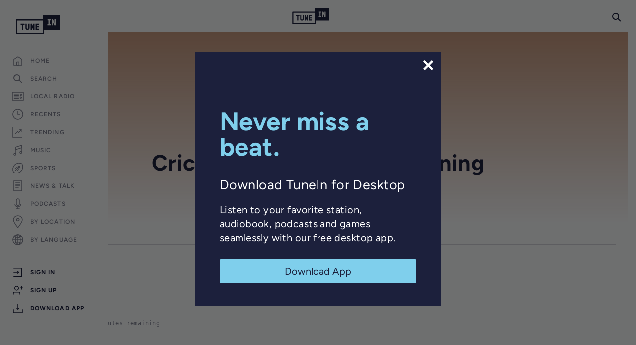

--- FILE ---
content_type: text/html; charset=utf-8
request_url: https://www.google.com/recaptcha/api2/anchor?ar=1&k=6LeX0gEiAAAAAIIeTpEprcKukrYul2unIoDI9UAF&co=aHR0cHM6Ly90dW5laW4uY29tOjQ0Mw..&hl=en&v=PoyoqOPhxBO7pBk68S4YbpHZ&size=invisible&anchor-ms=20000&execute-ms=30000&cb=cwnu48badg9u
body_size: 48576
content:
<!DOCTYPE HTML><html dir="ltr" lang="en"><head><meta http-equiv="Content-Type" content="text/html; charset=UTF-8">
<meta http-equiv="X-UA-Compatible" content="IE=edge">
<title>reCAPTCHA</title>
<style type="text/css">
/* cyrillic-ext */
@font-face {
  font-family: 'Roboto';
  font-style: normal;
  font-weight: 400;
  font-stretch: 100%;
  src: url(//fonts.gstatic.com/s/roboto/v48/KFO7CnqEu92Fr1ME7kSn66aGLdTylUAMa3GUBHMdazTgWw.woff2) format('woff2');
  unicode-range: U+0460-052F, U+1C80-1C8A, U+20B4, U+2DE0-2DFF, U+A640-A69F, U+FE2E-FE2F;
}
/* cyrillic */
@font-face {
  font-family: 'Roboto';
  font-style: normal;
  font-weight: 400;
  font-stretch: 100%;
  src: url(//fonts.gstatic.com/s/roboto/v48/KFO7CnqEu92Fr1ME7kSn66aGLdTylUAMa3iUBHMdazTgWw.woff2) format('woff2');
  unicode-range: U+0301, U+0400-045F, U+0490-0491, U+04B0-04B1, U+2116;
}
/* greek-ext */
@font-face {
  font-family: 'Roboto';
  font-style: normal;
  font-weight: 400;
  font-stretch: 100%;
  src: url(//fonts.gstatic.com/s/roboto/v48/KFO7CnqEu92Fr1ME7kSn66aGLdTylUAMa3CUBHMdazTgWw.woff2) format('woff2');
  unicode-range: U+1F00-1FFF;
}
/* greek */
@font-face {
  font-family: 'Roboto';
  font-style: normal;
  font-weight: 400;
  font-stretch: 100%;
  src: url(//fonts.gstatic.com/s/roboto/v48/KFO7CnqEu92Fr1ME7kSn66aGLdTylUAMa3-UBHMdazTgWw.woff2) format('woff2');
  unicode-range: U+0370-0377, U+037A-037F, U+0384-038A, U+038C, U+038E-03A1, U+03A3-03FF;
}
/* math */
@font-face {
  font-family: 'Roboto';
  font-style: normal;
  font-weight: 400;
  font-stretch: 100%;
  src: url(//fonts.gstatic.com/s/roboto/v48/KFO7CnqEu92Fr1ME7kSn66aGLdTylUAMawCUBHMdazTgWw.woff2) format('woff2');
  unicode-range: U+0302-0303, U+0305, U+0307-0308, U+0310, U+0312, U+0315, U+031A, U+0326-0327, U+032C, U+032F-0330, U+0332-0333, U+0338, U+033A, U+0346, U+034D, U+0391-03A1, U+03A3-03A9, U+03B1-03C9, U+03D1, U+03D5-03D6, U+03F0-03F1, U+03F4-03F5, U+2016-2017, U+2034-2038, U+203C, U+2040, U+2043, U+2047, U+2050, U+2057, U+205F, U+2070-2071, U+2074-208E, U+2090-209C, U+20D0-20DC, U+20E1, U+20E5-20EF, U+2100-2112, U+2114-2115, U+2117-2121, U+2123-214F, U+2190, U+2192, U+2194-21AE, U+21B0-21E5, U+21F1-21F2, U+21F4-2211, U+2213-2214, U+2216-22FF, U+2308-230B, U+2310, U+2319, U+231C-2321, U+2336-237A, U+237C, U+2395, U+239B-23B7, U+23D0, U+23DC-23E1, U+2474-2475, U+25AF, U+25B3, U+25B7, U+25BD, U+25C1, U+25CA, U+25CC, U+25FB, U+266D-266F, U+27C0-27FF, U+2900-2AFF, U+2B0E-2B11, U+2B30-2B4C, U+2BFE, U+3030, U+FF5B, U+FF5D, U+1D400-1D7FF, U+1EE00-1EEFF;
}
/* symbols */
@font-face {
  font-family: 'Roboto';
  font-style: normal;
  font-weight: 400;
  font-stretch: 100%;
  src: url(//fonts.gstatic.com/s/roboto/v48/KFO7CnqEu92Fr1ME7kSn66aGLdTylUAMaxKUBHMdazTgWw.woff2) format('woff2');
  unicode-range: U+0001-000C, U+000E-001F, U+007F-009F, U+20DD-20E0, U+20E2-20E4, U+2150-218F, U+2190, U+2192, U+2194-2199, U+21AF, U+21E6-21F0, U+21F3, U+2218-2219, U+2299, U+22C4-22C6, U+2300-243F, U+2440-244A, U+2460-24FF, U+25A0-27BF, U+2800-28FF, U+2921-2922, U+2981, U+29BF, U+29EB, U+2B00-2BFF, U+4DC0-4DFF, U+FFF9-FFFB, U+10140-1018E, U+10190-1019C, U+101A0, U+101D0-101FD, U+102E0-102FB, U+10E60-10E7E, U+1D2C0-1D2D3, U+1D2E0-1D37F, U+1F000-1F0FF, U+1F100-1F1AD, U+1F1E6-1F1FF, U+1F30D-1F30F, U+1F315, U+1F31C, U+1F31E, U+1F320-1F32C, U+1F336, U+1F378, U+1F37D, U+1F382, U+1F393-1F39F, U+1F3A7-1F3A8, U+1F3AC-1F3AF, U+1F3C2, U+1F3C4-1F3C6, U+1F3CA-1F3CE, U+1F3D4-1F3E0, U+1F3ED, U+1F3F1-1F3F3, U+1F3F5-1F3F7, U+1F408, U+1F415, U+1F41F, U+1F426, U+1F43F, U+1F441-1F442, U+1F444, U+1F446-1F449, U+1F44C-1F44E, U+1F453, U+1F46A, U+1F47D, U+1F4A3, U+1F4B0, U+1F4B3, U+1F4B9, U+1F4BB, U+1F4BF, U+1F4C8-1F4CB, U+1F4D6, U+1F4DA, U+1F4DF, U+1F4E3-1F4E6, U+1F4EA-1F4ED, U+1F4F7, U+1F4F9-1F4FB, U+1F4FD-1F4FE, U+1F503, U+1F507-1F50B, U+1F50D, U+1F512-1F513, U+1F53E-1F54A, U+1F54F-1F5FA, U+1F610, U+1F650-1F67F, U+1F687, U+1F68D, U+1F691, U+1F694, U+1F698, U+1F6AD, U+1F6B2, U+1F6B9-1F6BA, U+1F6BC, U+1F6C6-1F6CF, U+1F6D3-1F6D7, U+1F6E0-1F6EA, U+1F6F0-1F6F3, U+1F6F7-1F6FC, U+1F700-1F7FF, U+1F800-1F80B, U+1F810-1F847, U+1F850-1F859, U+1F860-1F887, U+1F890-1F8AD, U+1F8B0-1F8BB, U+1F8C0-1F8C1, U+1F900-1F90B, U+1F93B, U+1F946, U+1F984, U+1F996, U+1F9E9, U+1FA00-1FA6F, U+1FA70-1FA7C, U+1FA80-1FA89, U+1FA8F-1FAC6, U+1FACE-1FADC, U+1FADF-1FAE9, U+1FAF0-1FAF8, U+1FB00-1FBFF;
}
/* vietnamese */
@font-face {
  font-family: 'Roboto';
  font-style: normal;
  font-weight: 400;
  font-stretch: 100%;
  src: url(//fonts.gstatic.com/s/roboto/v48/KFO7CnqEu92Fr1ME7kSn66aGLdTylUAMa3OUBHMdazTgWw.woff2) format('woff2');
  unicode-range: U+0102-0103, U+0110-0111, U+0128-0129, U+0168-0169, U+01A0-01A1, U+01AF-01B0, U+0300-0301, U+0303-0304, U+0308-0309, U+0323, U+0329, U+1EA0-1EF9, U+20AB;
}
/* latin-ext */
@font-face {
  font-family: 'Roboto';
  font-style: normal;
  font-weight: 400;
  font-stretch: 100%;
  src: url(//fonts.gstatic.com/s/roboto/v48/KFO7CnqEu92Fr1ME7kSn66aGLdTylUAMa3KUBHMdazTgWw.woff2) format('woff2');
  unicode-range: U+0100-02BA, U+02BD-02C5, U+02C7-02CC, U+02CE-02D7, U+02DD-02FF, U+0304, U+0308, U+0329, U+1D00-1DBF, U+1E00-1E9F, U+1EF2-1EFF, U+2020, U+20A0-20AB, U+20AD-20C0, U+2113, U+2C60-2C7F, U+A720-A7FF;
}
/* latin */
@font-face {
  font-family: 'Roboto';
  font-style: normal;
  font-weight: 400;
  font-stretch: 100%;
  src: url(//fonts.gstatic.com/s/roboto/v48/KFO7CnqEu92Fr1ME7kSn66aGLdTylUAMa3yUBHMdazQ.woff2) format('woff2');
  unicode-range: U+0000-00FF, U+0131, U+0152-0153, U+02BB-02BC, U+02C6, U+02DA, U+02DC, U+0304, U+0308, U+0329, U+2000-206F, U+20AC, U+2122, U+2191, U+2193, U+2212, U+2215, U+FEFF, U+FFFD;
}
/* cyrillic-ext */
@font-face {
  font-family: 'Roboto';
  font-style: normal;
  font-weight: 500;
  font-stretch: 100%;
  src: url(//fonts.gstatic.com/s/roboto/v48/KFO7CnqEu92Fr1ME7kSn66aGLdTylUAMa3GUBHMdazTgWw.woff2) format('woff2');
  unicode-range: U+0460-052F, U+1C80-1C8A, U+20B4, U+2DE0-2DFF, U+A640-A69F, U+FE2E-FE2F;
}
/* cyrillic */
@font-face {
  font-family: 'Roboto';
  font-style: normal;
  font-weight: 500;
  font-stretch: 100%;
  src: url(//fonts.gstatic.com/s/roboto/v48/KFO7CnqEu92Fr1ME7kSn66aGLdTylUAMa3iUBHMdazTgWw.woff2) format('woff2');
  unicode-range: U+0301, U+0400-045F, U+0490-0491, U+04B0-04B1, U+2116;
}
/* greek-ext */
@font-face {
  font-family: 'Roboto';
  font-style: normal;
  font-weight: 500;
  font-stretch: 100%;
  src: url(//fonts.gstatic.com/s/roboto/v48/KFO7CnqEu92Fr1ME7kSn66aGLdTylUAMa3CUBHMdazTgWw.woff2) format('woff2');
  unicode-range: U+1F00-1FFF;
}
/* greek */
@font-face {
  font-family: 'Roboto';
  font-style: normal;
  font-weight: 500;
  font-stretch: 100%;
  src: url(//fonts.gstatic.com/s/roboto/v48/KFO7CnqEu92Fr1ME7kSn66aGLdTylUAMa3-UBHMdazTgWw.woff2) format('woff2');
  unicode-range: U+0370-0377, U+037A-037F, U+0384-038A, U+038C, U+038E-03A1, U+03A3-03FF;
}
/* math */
@font-face {
  font-family: 'Roboto';
  font-style: normal;
  font-weight: 500;
  font-stretch: 100%;
  src: url(//fonts.gstatic.com/s/roboto/v48/KFO7CnqEu92Fr1ME7kSn66aGLdTylUAMawCUBHMdazTgWw.woff2) format('woff2');
  unicode-range: U+0302-0303, U+0305, U+0307-0308, U+0310, U+0312, U+0315, U+031A, U+0326-0327, U+032C, U+032F-0330, U+0332-0333, U+0338, U+033A, U+0346, U+034D, U+0391-03A1, U+03A3-03A9, U+03B1-03C9, U+03D1, U+03D5-03D6, U+03F0-03F1, U+03F4-03F5, U+2016-2017, U+2034-2038, U+203C, U+2040, U+2043, U+2047, U+2050, U+2057, U+205F, U+2070-2071, U+2074-208E, U+2090-209C, U+20D0-20DC, U+20E1, U+20E5-20EF, U+2100-2112, U+2114-2115, U+2117-2121, U+2123-214F, U+2190, U+2192, U+2194-21AE, U+21B0-21E5, U+21F1-21F2, U+21F4-2211, U+2213-2214, U+2216-22FF, U+2308-230B, U+2310, U+2319, U+231C-2321, U+2336-237A, U+237C, U+2395, U+239B-23B7, U+23D0, U+23DC-23E1, U+2474-2475, U+25AF, U+25B3, U+25B7, U+25BD, U+25C1, U+25CA, U+25CC, U+25FB, U+266D-266F, U+27C0-27FF, U+2900-2AFF, U+2B0E-2B11, U+2B30-2B4C, U+2BFE, U+3030, U+FF5B, U+FF5D, U+1D400-1D7FF, U+1EE00-1EEFF;
}
/* symbols */
@font-face {
  font-family: 'Roboto';
  font-style: normal;
  font-weight: 500;
  font-stretch: 100%;
  src: url(//fonts.gstatic.com/s/roboto/v48/KFO7CnqEu92Fr1ME7kSn66aGLdTylUAMaxKUBHMdazTgWw.woff2) format('woff2');
  unicode-range: U+0001-000C, U+000E-001F, U+007F-009F, U+20DD-20E0, U+20E2-20E4, U+2150-218F, U+2190, U+2192, U+2194-2199, U+21AF, U+21E6-21F0, U+21F3, U+2218-2219, U+2299, U+22C4-22C6, U+2300-243F, U+2440-244A, U+2460-24FF, U+25A0-27BF, U+2800-28FF, U+2921-2922, U+2981, U+29BF, U+29EB, U+2B00-2BFF, U+4DC0-4DFF, U+FFF9-FFFB, U+10140-1018E, U+10190-1019C, U+101A0, U+101D0-101FD, U+102E0-102FB, U+10E60-10E7E, U+1D2C0-1D2D3, U+1D2E0-1D37F, U+1F000-1F0FF, U+1F100-1F1AD, U+1F1E6-1F1FF, U+1F30D-1F30F, U+1F315, U+1F31C, U+1F31E, U+1F320-1F32C, U+1F336, U+1F378, U+1F37D, U+1F382, U+1F393-1F39F, U+1F3A7-1F3A8, U+1F3AC-1F3AF, U+1F3C2, U+1F3C4-1F3C6, U+1F3CA-1F3CE, U+1F3D4-1F3E0, U+1F3ED, U+1F3F1-1F3F3, U+1F3F5-1F3F7, U+1F408, U+1F415, U+1F41F, U+1F426, U+1F43F, U+1F441-1F442, U+1F444, U+1F446-1F449, U+1F44C-1F44E, U+1F453, U+1F46A, U+1F47D, U+1F4A3, U+1F4B0, U+1F4B3, U+1F4B9, U+1F4BB, U+1F4BF, U+1F4C8-1F4CB, U+1F4D6, U+1F4DA, U+1F4DF, U+1F4E3-1F4E6, U+1F4EA-1F4ED, U+1F4F7, U+1F4F9-1F4FB, U+1F4FD-1F4FE, U+1F503, U+1F507-1F50B, U+1F50D, U+1F512-1F513, U+1F53E-1F54A, U+1F54F-1F5FA, U+1F610, U+1F650-1F67F, U+1F687, U+1F68D, U+1F691, U+1F694, U+1F698, U+1F6AD, U+1F6B2, U+1F6B9-1F6BA, U+1F6BC, U+1F6C6-1F6CF, U+1F6D3-1F6D7, U+1F6E0-1F6EA, U+1F6F0-1F6F3, U+1F6F7-1F6FC, U+1F700-1F7FF, U+1F800-1F80B, U+1F810-1F847, U+1F850-1F859, U+1F860-1F887, U+1F890-1F8AD, U+1F8B0-1F8BB, U+1F8C0-1F8C1, U+1F900-1F90B, U+1F93B, U+1F946, U+1F984, U+1F996, U+1F9E9, U+1FA00-1FA6F, U+1FA70-1FA7C, U+1FA80-1FA89, U+1FA8F-1FAC6, U+1FACE-1FADC, U+1FADF-1FAE9, U+1FAF0-1FAF8, U+1FB00-1FBFF;
}
/* vietnamese */
@font-face {
  font-family: 'Roboto';
  font-style: normal;
  font-weight: 500;
  font-stretch: 100%;
  src: url(//fonts.gstatic.com/s/roboto/v48/KFO7CnqEu92Fr1ME7kSn66aGLdTylUAMa3OUBHMdazTgWw.woff2) format('woff2');
  unicode-range: U+0102-0103, U+0110-0111, U+0128-0129, U+0168-0169, U+01A0-01A1, U+01AF-01B0, U+0300-0301, U+0303-0304, U+0308-0309, U+0323, U+0329, U+1EA0-1EF9, U+20AB;
}
/* latin-ext */
@font-face {
  font-family: 'Roboto';
  font-style: normal;
  font-weight: 500;
  font-stretch: 100%;
  src: url(//fonts.gstatic.com/s/roboto/v48/KFO7CnqEu92Fr1ME7kSn66aGLdTylUAMa3KUBHMdazTgWw.woff2) format('woff2');
  unicode-range: U+0100-02BA, U+02BD-02C5, U+02C7-02CC, U+02CE-02D7, U+02DD-02FF, U+0304, U+0308, U+0329, U+1D00-1DBF, U+1E00-1E9F, U+1EF2-1EFF, U+2020, U+20A0-20AB, U+20AD-20C0, U+2113, U+2C60-2C7F, U+A720-A7FF;
}
/* latin */
@font-face {
  font-family: 'Roboto';
  font-style: normal;
  font-weight: 500;
  font-stretch: 100%;
  src: url(//fonts.gstatic.com/s/roboto/v48/KFO7CnqEu92Fr1ME7kSn66aGLdTylUAMa3yUBHMdazQ.woff2) format('woff2');
  unicode-range: U+0000-00FF, U+0131, U+0152-0153, U+02BB-02BC, U+02C6, U+02DA, U+02DC, U+0304, U+0308, U+0329, U+2000-206F, U+20AC, U+2122, U+2191, U+2193, U+2212, U+2215, U+FEFF, U+FFFD;
}
/* cyrillic-ext */
@font-face {
  font-family: 'Roboto';
  font-style: normal;
  font-weight: 900;
  font-stretch: 100%;
  src: url(//fonts.gstatic.com/s/roboto/v48/KFO7CnqEu92Fr1ME7kSn66aGLdTylUAMa3GUBHMdazTgWw.woff2) format('woff2');
  unicode-range: U+0460-052F, U+1C80-1C8A, U+20B4, U+2DE0-2DFF, U+A640-A69F, U+FE2E-FE2F;
}
/* cyrillic */
@font-face {
  font-family: 'Roboto';
  font-style: normal;
  font-weight: 900;
  font-stretch: 100%;
  src: url(//fonts.gstatic.com/s/roboto/v48/KFO7CnqEu92Fr1ME7kSn66aGLdTylUAMa3iUBHMdazTgWw.woff2) format('woff2');
  unicode-range: U+0301, U+0400-045F, U+0490-0491, U+04B0-04B1, U+2116;
}
/* greek-ext */
@font-face {
  font-family: 'Roboto';
  font-style: normal;
  font-weight: 900;
  font-stretch: 100%;
  src: url(//fonts.gstatic.com/s/roboto/v48/KFO7CnqEu92Fr1ME7kSn66aGLdTylUAMa3CUBHMdazTgWw.woff2) format('woff2');
  unicode-range: U+1F00-1FFF;
}
/* greek */
@font-face {
  font-family: 'Roboto';
  font-style: normal;
  font-weight: 900;
  font-stretch: 100%;
  src: url(//fonts.gstatic.com/s/roboto/v48/KFO7CnqEu92Fr1ME7kSn66aGLdTylUAMa3-UBHMdazTgWw.woff2) format('woff2');
  unicode-range: U+0370-0377, U+037A-037F, U+0384-038A, U+038C, U+038E-03A1, U+03A3-03FF;
}
/* math */
@font-face {
  font-family: 'Roboto';
  font-style: normal;
  font-weight: 900;
  font-stretch: 100%;
  src: url(//fonts.gstatic.com/s/roboto/v48/KFO7CnqEu92Fr1ME7kSn66aGLdTylUAMawCUBHMdazTgWw.woff2) format('woff2');
  unicode-range: U+0302-0303, U+0305, U+0307-0308, U+0310, U+0312, U+0315, U+031A, U+0326-0327, U+032C, U+032F-0330, U+0332-0333, U+0338, U+033A, U+0346, U+034D, U+0391-03A1, U+03A3-03A9, U+03B1-03C9, U+03D1, U+03D5-03D6, U+03F0-03F1, U+03F4-03F5, U+2016-2017, U+2034-2038, U+203C, U+2040, U+2043, U+2047, U+2050, U+2057, U+205F, U+2070-2071, U+2074-208E, U+2090-209C, U+20D0-20DC, U+20E1, U+20E5-20EF, U+2100-2112, U+2114-2115, U+2117-2121, U+2123-214F, U+2190, U+2192, U+2194-21AE, U+21B0-21E5, U+21F1-21F2, U+21F4-2211, U+2213-2214, U+2216-22FF, U+2308-230B, U+2310, U+2319, U+231C-2321, U+2336-237A, U+237C, U+2395, U+239B-23B7, U+23D0, U+23DC-23E1, U+2474-2475, U+25AF, U+25B3, U+25B7, U+25BD, U+25C1, U+25CA, U+25CC, U+25FB, U+266D-266F, U+27C0-27FF, U+2900-2AFF, U+2B0E-2B11, U+2B30-2B4C, U+2BFE, U+3030, U+FF5B, U+FF5D, U+1D400-1D7FF, U+1EE00-1EEFF;
}
/* symbols */
@font-face {
  font-family: 'Roboto';
  font-style: normal;
  font-weight: 900;
  font-stretch: 100%;
  src: url(//fonts.gstatic.com/s/roboto/v48/KFO7CnqEu92Fr1ME7kSn66aGLdTylUAMaxKUBHMdazTgWw.woff2) format('woff2');
  unicode-range: U+0001-000C, U+000E-001F, U+007F-009F, U+20DD-20E0, U+20E2-20E4, U+2150-218F, U+2190, U+2192, U+2194-2199, U+21AF, U+21E6-21F0, U+21F3, U+2218-2219, U+2299, U+22C4-22C6, U+2300-243F, U+2440-244A, U+2460-24FF, U+25A0-27BF, U+2800-28FF, U+2921-2922, U+2981, U+29BF, U+29EB, U+2B00-2BFF, U+4DC0-4DFF, U+FFF9-FFFB, U+10140-1018E, U+10190-1019C, U+101A0, U+101D0-101FD, U+102E0-102FB, U+10E60-10E7E, U+1D2C0-1D2D3, U+1D2E0-1D37F, U+1F000-1F0FF, U+1F100-1F1AD, U+1F1E6-1F1FF, U+1F30D-1F30F, U+1F315, U+1F31C, U+1F31E, U+1F320-1F32C, U+1F336, U+1F378, U+1F37D, U+1F382, U+1F393-1F39F, U+1F3A7-1F3A8, U+1F3AC-1F3AF, U+1F3C2, U+1F3C4-1F3C6, U+1F3CA-1F3CE, U+1F3D4-1F3E0, U+1F3ED, U+1F3F1-1F3F3, U+1F3F5-1F3F7, U+1F408, U+1F415, U+1F41F, U+1F426, U+1F43F, U+1F441-1F442, U+1F444, U+1F446-1F449, U+1F44C-1F44E, U+1F453, U+1F46A, U+1F47D, U+1F4A3, U+1F4B0, U+1F4B3, U+1F4B9, U+1F4BB, U+1F4BF, U+1F4C8-1F4CB, U+1F4D6, U+1F4DA, U+1F4DF, U+1F4E3-1F4E6, U+1F4EA-1F4ED, U+1F4F7, U+1F4F9-1F4FB, U+1F4FD-1F4FE, U+1F503, U+1F507-1F50B, U+1F50D, U+1F512-1F513, U+1F53E-1F54A, U+1F54F-1F5FA, U+1F610, U+1F650-1F67F, U+1F687, U+1F68D, U+1F691, U+1F694, U+1F698, U+1F6AD, U+1F6B2, U+1F6B9-1F6BA, U+1F6BC, U+1F6C6-1F6CF, U+1F6D3-1F6D7, U+1F6E0-1F6EA, U+1F6F0-1F6F3, U+1F6F7-1F6FC, U+1F700-1F7FF, U+1F800-1F80B, U+1F810-1F847, U+1F850-1F859, U+1F860-1F887, U+1F890-1F8AD, U+1F8B0-1F8BB, U+1F8C0-1F8C1, U+1F900-1F90B, U+1F93B, U+1F946, U+1F984, U+1F996, U+1F9E9, U+1FA00-1FA6F, U+1FA70-1FA7C, U+1FA80-1FA89, U+1FA8F-1FAC6, U+1FACE-1FADC, U+1FADF-1FAE9, U+1FAF0-1FAF8, U+1FB00-1FBFF;
}
/* vietnamese */
@font-face {
  font-family: 'Roboto';
  font-style: normal;
  font-weight: 900;
  font-stretch: 100%;
  src: url(//fonts.gstatic.com/s/roboto/v48/KFO7CnqEu92Fr1ME7kSn66aGLdTylUAMa3OUBHMdazTgWw.woff2) format('woff2');
  unicode-range: U+0102-0103, U+0110-0111, U+0128-0129, U+0168-0169, U+01A0-01A1, U+01AF-01B0, U+0300-0301, U+0303-0304, U+0308-0309, U+0323, U+0329, U+1EA0-1EF9, U+20AB;
}
/* latin-ext */
@font-face {
  font-family: 'Roboto';
  font-style: normal;
  font-weight: 900;
  font-stretch: 100%;
  src: url(//fonts.gstatic.com/s/roboto/v48/KFO7CnqEu92Fr1ME7kSn66aGLdTylUAMa3KUBHMdazTgWw.woff2) format('woff2');
  unicode-range: U+0100-02BA, U+02BD-02C5, U+02C7-02CC, U+02CE-02D7, U+02DD-02FF, U+0304, U+0308, U+0329, U+1D00-1DBF, U+1E00-1E9F, U+1EF2-1EFF, U+2020, U+20A0-20AB, U+20AD-20C0, U+2113, U+2C60-2C7F, U+A720-A7FF;
}
/* latin */
@font-face {
  font-family: 'Roboto';
  font-style: normal;
  font-weight: 900;
  font-stretch: 100%;
  src: url(//fonts.gstatic.com/s/roboto/v48/KFO7CnqEu92Fr1ME7kSn66aGLdTylUAMa3yUBHMdazQ.woff2) format('woff2');
  unicode-range: U+0000-00FF, U+0131, U+0152-0153, U+02BB-02BC, U+02C6, U+02DA, U+02DC, U+0304, U+0308, U+0329, U+2000-206F, U+20AC, U+2122, U+2191, U+2193, U+2212, U+2215, U+FEFF, U+FFFD;
}

</style>
<link rel="stylesheet" type="text/css" href="https://www.gstatic.com/recaptcha/releases/PoyoqOPhxBO7pBk68S4YbpHZ/styles__ltr.css">
<script nonce="lKo02da724X4-P4EyGPyTw" type="text/javascript">window['__recaptcha_api'] = 'https://www.google.com/recaptcha/api2/';</script>
<script type="text/javascript" src="https://www.gstatic.com/recaptcha/releases/PoyoqOPhxBO7pBk68S4YbpHZ/recaptcha__en.js" nonce="lKo02da724X4-P4EyGPyTw">
      
    </script></head>
<body><div id="rc-anchor-alert" class="rc-anchor-alert"></div>
<input type="hidden" id="recaptcha-token" value="[base64]">
<script type="text/javascript" nonce="lKo02da724X4-P4EyGPyTw">
      recaptcha.anchor.Main.init("[\x22ainput\x22,[\x22bgdata\x22,\x22\x22,\[base64]/[base64]/[base64]/ZyhXLGgpOnEoW04sMjEsbF0sVywwKSxoKSxmYWxzZSxmYWxzZSl9Y2F0Y2goayl7RygzNTgsVyk/[base64]/[base64]/[base64]/[base64]/[base64]/[base64]/[base64]/bmV3IEJbT10oRFswXSk6dz09Mj9uZXcgQltPXShEWzBdLERbMV0pOnc9PTM/bmV3IEJbT10oRFswXSxEWzFdLERbMl0pOnc9PTQ/[base64]/[base64]/[base64]/[base64]/[base64]\\u003d\x22,\[base64]\x22,\x22w4lcaFbCtDHCgcO4wqLDhx8fcylgwoRDJMKNw7RaQsOgwqlswpRJX8O/IRVMwqXDpMKEIMOGw5RXaRbCrx7Chy7Cgm8NZivCtX7DucOgcVY3w494wpvCjX9tSTY7VsKOPg3CgMO2XcOQwpFnZ8O8w4ojw4bDuMOVw68Mw5INw4M+RcKEw6MILFrDmi9mwpYyw7nCrsOGNTIPTMOFHA/DkXzCqD16BRUjwoB3wrzChBjDrCbDh0R9woXCjH3Dk2R6wosFwqzChDfDnMKew5QnBEcxL8KSw6DCjsOWw6bDgMOIwoHCtkM1asOqw4duw5PDocKMBVVywoDDmVAtR8Kmw6LCt8O5NMOhwqAWO8ONAsKiandTw7AsHMO8w7nDsRfCqsOqaCQDSRYFw7/CuhBJwqLDiSRIU8KJwr1gRsOuw67DllnDrsOlwrXDullnNibDjcKsK1HDuHhHKR3DqMOmwoPDjMOrwrPCqAPCjMKEJjvCvMKPwpotw5HDpm5Lw4UeEcKZbsKjwrzDg8KIZk1Uw4/DhwYwWiJyQMK2w5pDS8OLwrPCiWfDkQt8UsOOBhfCj8OnworDpsKBwqfDuUtkexgiTh9nFsKaw4xHTFzDqMKADcKNWyTCgyjClSTCh8OFw7DCuifDjMKjwqPCoMOeEMOXM8OSNlHCp18Hc8K2w7TDiMKywpHDusKFw6F9wppbw4DDhcKFfMKKwp/CpHTCusKIR2nDg8O0wrQnJg7CnMKeMsO7CcKZw6PCr8KtYAvCr2/CksKfw5kawq53w5tFflsrHyNswpTCqR7DqgtBdCpAw6wtYQAGJcO9N0NHw7YkGiAYwqYeT8KBfsKOVCXDhl7DhMKTw63DiW3CocOjDhQ2E0XCkcKnw77Do8KmXcOHHcOSw7DCp07DtMKEDHLCtsK8D8OQwqTDgsOdTwLChCXDgFPDuMOSZ8OkdsOfU8OqwpclJcOpwr/CjcO6cTfCnBYLwrfCnGkhwpJUw67Do8KAw6IaL8O2wpHDl1zDrm7DlsKmMktMacOpw5LDjsKICWV6w7bCk8KdwpRmL8Oww5DDvUhcw7nDmRc6wo3Dhyo2woBXA8K2wo0Ow5llcsOhe2jCgCtdd8KkwoTCkcOAw7vChMO1w6VsXC/CjMOewp3CgztpQMOGw6ZqZ8OZw5Z7TsOHw5LDkDB8w41cworCiS9lW8OWwr3DlcOCM8KZwr7DlMK6fsORwoDChyFqc3EMaBLCu8O7w5ZfLMO0MDdKw6LDgE7Dox7DhXUZZ8Kjw70DUMKVwp8tw6PDlcOjKWzDnMKiZ2vCg3/Cj8OPMsOQw5LChWcHwpbCj8OVw63DgsK4wpvClEEzPsOUPFhWw7DCqMK3wp/Dh8OWworDvMKJwoUjw7hWVcK8w4nCmAMFYmI4w4EaYcKGwpDCrMKvw6p/wp3CpcOQYcOpwqLCs8OQRULDmsKIwp48w444w7lwZH4cwrlzM1MCOMKxTHPDsFQaLWAFw7PDgcOffcODcMOIw60Nw7J4w6LCnMKVw6rCnMKmEiPDjXzDsi1mVz/CmMOMwp0CYmh8w4LCgnRxwovDkMKDBsOiwqYtwp14woRYwr5WwpvCjQ3CpwjClDnDvijCmjlVYsOmJ8KDTHXDmDnCjwgHGcK4woDCsMKFw4wzRMOpOcO/[base64]/CmsKqR8OjRcKvw4PCu8OjwpPDpyDCkMOMw5DCicK7KSwAwqbCnsOFwpfCjQFOw4/DscKjw4DCkCEGw4kNIsKnSw/Cj8KqwpsUc8OTFW7Cs1pSHG5PfsKEw7ZKBxzDijPCmBByExddfQLDsMOYw5PClFnCsAsUMDlxwqoIB3Jjwr7CusK1woQCw49Jw4LDosKMw7oNw60kwozDtUTCnA7CiMKawqfDiD/CjXrDv8ObwoRwwo5HwoZpB8OJwpbCsg4JVcK1w68eaMOpAcOIYsOjWAxuF8KPLcOBLXEHUzNrw4V2w5nDono7L8KHB0RZwrB2ZX/CjyjCtcOWwph1w6PCusK0wqvCoHTDqmJmwoclV8Kuwp9Pw7LDi8KcScKKw7/Cnj8Ew64SEcKNw60rZX4Kw4/DhcKnA8KHw7QURj7Cs8O0bsOxw7zCp8O/w6lRGcOWwovCnMKecMKmdh/Do8OXwovChyHClz7Dq8K/wr/[base64]/[base64]/DucKiGW7CiyjDrjnCpTlMK8KyJlbDskxhw49ww5huwoXDtG8YwoJYwrDDtcK0w5tjwqnDqMKuDB1hIsK0VcKUBcOKwrnCoE3CtwTCtA0zwovCgGLDmHUTbMKXw5jChsKgw4bCs8OQw4DCt8OldsKEw7rDtXbCsT/CtMOpEcK0GcKUexZRw5DCl2HDrsOwS8OoTsKDLgsaQ8OJT8OiegjDmF1waMKNw5/[base64]/DrsKfwo9Uw79VFcO8TWZPwoPDisKeOhzDqyTCuxxzHMORw758KMOkGl4nw5HDpCJNS8KSX8KCw6DDusOLEsK+wrTCmkvCocO1Pm8DaSE1S2XChzzDqcKPAcKUH8O/[base64]/Ct8Oowr7Ck8OZFzrCrhY5XsOjESjCmcOlJ8OYQ3/CicONWsODN8OawrPDuFkuw50wwrjDm8O5wpEvbQTDhcOqw48TFjBYw792H8OMMBDDlcOZaAF4w4vClg8JDsOBJ3LCjMOww6PCry3CiGvClcO7w73CgEooSsKtQWPCnnPCgMKcw5Z2wpfDocOWwqkBAXDDmng3wqMFEsOcamppWMK1wqJ0csOwwr7DnMOdMFzCnMKmw4/CozvClsKxw7/[base64]/Cu8KwP0rCrsK1ZRl1w7RBC2rClcO6K8O+wrfDtcKiw73DkS4xw4nCk8KBwqoJw4TDsD7DgcOowr7ChcOZwotBH3/[base64]/wrtQN2xxw5DCpmPDq8KgKcOPUzQhTMOfwqDCvgfCrsKCVsKpwqDCpnTDgm04FMKACULCq8KowqM+wq3Djm/DpRVYw5VkbAjCkcKEHMObw6PDgW9yfi88a8KwYsKcADrCn8OjB8Knw6RFacKHwqN3SsK2woUTdHfDusOkw7vCtMOiwr4OQxpGwqnDl1cpbUDDpH4Ow4gowqfDonEnwp4ULnppwqIww4/Ch8KTw5zDhTZZwpE6D8K3w7shEMKzwr/CusKqbMKjw78PTVgPw7fDhcOVcg3Do8KUwp1Nw6fDowFKwpFQMsKBwpLCvMO4FMK+MmzCulB5CVbDlsKrFkbDokLDocKowofDk8O/wq0RRWXCqn/CvgMqwo9sEsK3K8K5WHPDk8KDw5gnwplidhTDs0rCv8K5HzxAJCg6AXjCnMKnwq4pw4fCr8KUw58pBSMlLkcLX8KhDsOGw4gqXMKiw5w8wrlmw4zDgSLDmhrCn8KgQUMDw4fCsjFvw5/DmcKbw7cTw6t8FMKFwooSIMKLw4waw7DDiMOsSsK+w63Dn8OSYsKGHsKVXsOXMiXClhbDnX5tw4fCvD9+PX/Dp8OmJsO3w61Hw6EaMsOHwpnDrMKeRS7CpzVVw7bDsznDsHACwodQw7DCtGsAZlkjw5fDlBhqwqLDnMO5w5oQwpFGw5XClcOnMzNgElXDoHFZBcOCOsKsMGfCnsKnH09Cw5/DtsOpw5vCpGTDhcK/R3ECwq9uw4DCh2zDi8Khw7jCnsK7w6XDq8Oxw6ExNsKuPCVEwqMrDXwww6Bnw6zCosKAw4VVJcKOVsOmBMKmM0jCtknDjAUow4vCtcO0fyo/QEbChysiB37CiMOCa3HDsTvDuVLCpGovw6tMX2DCncOJbcKjw5jDqcKYw7XDkBR/KcKmWhzDrMK7w7TDjQLCoQDClMOSdMOHV8Khw7VDw7DClBc9Aykpw694woo0fXFidXBBw6Asw79cw6vDk3UIJVTDmsKLw6FqwosvwqbCvMOtwo7Cn8KTFMKNWAJcw4Jywpkvw6Eww5EtwpXDvxvDoQrDisKGwrdCMlEjwqzDssKOWMOdd0cDwooaOiMIdMOybxU/GMOJBsOMw5fDi8KvflrCksKDbRVeFVp+w7zCjhjDqF3Dv3IZc8Oqdm3CjARFRcKgGsOqIsOxw73DsMKaKGAtw4/CosOmw5ELcTtzZjLCjWN/wqPCicKRRyHDlHN+SknDmQPCncKINyg/B07CjGhKw548wpXCvMOdwp/Dk3rDg8K4HsOyw7HClQcqwpDCqWzDhXoTemzDlC5BwqwwHsOaw78Aw5hmwroFw6klw5ZmDsK4w4Q2w4jDvh89QADCrcK0fcOrLcO5w4ZFE8OZYXLCmXo1wrLClirDi1tFwosNw78XICAyKyjCmDbDosOwM8OBQTfDgsKEw4dPRSESw5/CscKWRhzDoURNw7jDtcODw4rCk8KxX8KWUER7QSlZwpIywrtuw5Zvw5bCjnrDsXnDgQl/w6vDnkoqw6pmdl5zw5XCjHTDmMKAFxZ9JFHDk0/CtMK1KH7CgMO7w7xiLBoNwpw/[base64]/[base64]/DgS3DrXQXNGsowpbCvsOPPMOzw7h7w5BowoAmwqRpSsKvwrPDvsO/EnzDn8O9wqHDh8K6dlfDrcKuwqXClBPDvHXDrcKgGgJ8G8OLw4NswonDtXvDsMKdFcOzcUPCpWDDrsO1NsOoFBQtwr1ALcOTwoAGVsO9LAB8wp7Cm8ODw6d4wqQFNmbDqFd/wqzDkMKIw7PCpcKDwo0ABhvCpcObMF0KwpPDvsKHCSweLMOGwojChk7Dg8OceDQGwq/DosKkO8O1flXCgcOdw4TDhcK/[base64]/Dow/CvcKtwrXDlMKhEUTCicOAIW0lw78bLVDCksKQw6vDhMOVF2Ekw5IEw5bDnFdbw4IwbWHCiid/[base64]/[base64]/CgE0CEw3Cq8KlXMKuw5NnwoTDvMKPfFTCjHjDvR3CvcKXwo3Du0c2TsOhGsOVKsOHwqBXwqzChTfDhcOPwo08I8KJT8KAYcK9RcK7w4Jywr5swph9dsK/w7/DtcK+wopgwrrDncKmw4UOwokPw6Akw43DggFpw4ABwrrDocKQwpXCvDvCql/Cuj/DnAbCrsOZwobDjsOUwqVAIg45AlB3U3XCh1rCvsOfw4XDjsKpHcKGw5hqbRvCk3ovSSPDuF5SFMOVMsK3EiHCnGLDrVTCmXbDtUfCo8OUVklww7bDncOHBnrCj8KzN8KOw453wqbCiMO8wqnCj8KNw7bDs8OeT8KNe3jDtMKRXnYOw5fDoCbCk8K6G8K5wrJ4wq/Ck8OMw54EwpzCjVY7F8Orw70XBXEvc1ZIF28yX8Oxw4pacx7DgkHCqA09JGvChsOSw4FKbFRTwpQbamlkayVgw7p2w7ojwqQ9w6rClyvDj0nCtS3CgxPDrE4mPD0bX1rCnBRmFMOAw4jDsk/[base64]/DqXDCtsKLwod3wrQ7LMKlIsK+IsOMZAM5wpF1TsK2wp/CiUbCsDNCwr3CnsKOGcOyw4kqZMKtVhMQw71Zw4E+RMKjQsKtYsOkY2o4wrHClsO0GmxIeBd6AGVARUrDinEsJMOFXsObw7nDr8KyTjVBfMK6MgwgRcKVw4bDjy9Ewp9ccRfCvmtrdnnDg8OXw4fDo8KFOgrCgVdhPBzCpnfDgMKGY3HChEwZw73Cg8K/[base64]/Dl8KKw6DCusKxwoLDnMKeN8OdwqzDkTrDkErCgRwNw70KwqvCpkEpwpHDm8KOw6jDrzBMHmggDsOtFcOkSsOMQsKxVghtwpVgw48mwrNiKAnDhhw/YcKcK8KEw6MEwovDq8KIREPCoQsMw44dwrfCk3pQwplpwo1GK2XDngVkAGQPw4/Di8O4ScOwbm3CqcO4wrY5wpnDv8KZKcO6wqt8w4BKJHxPw5VKS3TDvmnCmhTCk1HDsTjDnFI9w5HCjgTDnMOsw7rChyDCjcOZYg1ywrwvw5Qowo/DpsO/fAR0wrY/wqljdsKVe8O3bMOoRF41U8K5bgPDm8OPA8OzSkJEwq/Dk8Odw6LDtcKFQX4Ow5BPMD3DjB/CqMKPKMKxwonDuQ3CgsOsw5FIwqIRwoRqw6dOw4zCnCJBw68sbTBWwpDDhMKgw53Cn8O8wrvDncK/woMBZT5/V8KDwrVKd1FzNAJ3D1jDiMKAwoMxIMKVw79uWcKGUxfDjzTDkMO2wr3DqWRew5HCri9YXsK5w5nDj0MBF8ObXFnDpcKWw73DhcKSGcO0IsOqwrfCmRTDqg5+Og/Dq8KYK8KCwrHCqGDDosKVw5Rqw4PCm03CpE/[base64]/Vm7Co07Di8OWw57CuHXCn8Kew4jCpUDCgMOKdcOUwo3Cq8Osfjdzwo7DtsKUVUbDhGUsw7TDuVEnwq4Md2zDtQBEw6QwDwvDkBfDpCnCjwZsIHEkB8Otw59wX8KAPSnCusOSwo/[base64]/DklbCjT7ClcOhw5XCqhTCvTDDs8OLwoogw5RxwpE6w7bCnMKAwq/Dvx5Uw6gZTkjDhsKnwq5EX3IpZWNrZEbDvcKWfWofGSZBYMODEsOkDMOxWTfCrcO/H1bDkMKpC8KBw4XDnDZ7FCE+wrslW8OTw6PCji9CP8KhegTDk8OPwr95wq4kNsO3FhzDnz7Ctjoww40rw5LDucK4w73CgTg9Bl5UUsOqMsOZCcOTw7/DlRtGwoHClsORdmg2a8OmHcOjwoDDscOoAhLDq8KFw6kPw6UgYwzDssKJRSPCrWppw67CgcOzQMOjw4/DgFggw5jCksKrPsObccONwpZwAl/CsSsvUWpOwrHCswohfcKYw5DDmmXDlcO3wqRpGgvDrzzCjcKiwrktB1JTwpomdmrCvDLCmMOIex40wpvDiy0lbn8HQUMkZQHDqj5Dw4Qxw68eCsKZw5MqX8OFX8O/wq9kw5B0TAhlw5LDiEQ9w7hNEMKew75jwoHCgGDDoi4sQcOcw6RWwrJzVsKVwpvDtRHCkFbDgcKXwrzDqlZeHjBOwpDCtCktw5bDgkvCgAzCvHUPwp5DQ8Kgw5YMwqd6w5lnB8K/w5bDh8K1w4JdC1jDosOBMQgcKsKtbMOIcCzDk8O7F8KtCRNwfsKgfmrCg8O4w6HDpsO1aA7Ds8Otw5DDvMOlJ1UVwovCpFfCsWwpw48NLcKFw5AxwpImXMKqwovCuBTCoSInwovCg8K3BmjDqcOSw5AzPMKTQx7DgkLDrcO2w7rDmC/Cn8OOUBLCmQPDhxRJccKJw7xVwrY5w7BowoJ+wrYTZVVCO3YRXsKfw6TDrMKTfHHCvnnCkMOdw5xxwqTChsKsMQfDoX5fWMOUIsOHJibDsyAIJMOGBC/CmRnDlGkBwo9Ef0nDrzJtw4A/RjvDmHHDrcOUYj/Dol7DnmnDhMOlGVERNkQ6wrBWwqQvwq1gYzIEwrjCrsKcw5XDoxQjwpIFwpXDuMOSw6Q5w5zDlsOXTnUHw4ZEayxEw7fChGt/WsOXwoLCm39nRHTCqX1Pw57Ch0x/[base64]/ZcKsNlHDoRlaKcOLw5Fyw4XDgcOCNQnDtcK2w49xLsOTD0nCpBJHwpZ2w5pDVVYHwrTCg8OMw5M6IEhhDR3CtMK6M8KtQcO9w6ljMikHw5IMw7fCkBoAw4HDhcKDB8OoJ8KzNsK6Yl/CumRxf33DrMKswpZxJsOjw4jDgsOmalXCvX7DjsOYJcKywpIVwrPCh8OxwqbDlMK6VcOfw4XCv05JfsKLw5zCrsOsLgzDikENR8OfJGJxw73Dg8OPWX7DiXU8SMOEwq1sR31jZwDDpcK0w7cGHsOtN1/[base64]/DlMKnOMKGwprCi8OIL8OOwogwwpDDkMKmLcOTw7fCjcKcXsKdF1DClmLCihQ8CcKuw7/DocOfw6ZQw4NBGcKTw5BsHzXDn1xtNMOJMsKMVBcZwrlCcsOXccKywqLCqMKewqFXZmPCssOxwqnCkS/DpBXDlcK6GMO8woDDjWTDrUXDkWTCoFwVwpkxasOXw5LCrcOyw4YVwo/DkMK8d0hUw5hpbcODbHpFwq04w6nCvHBHa0nCrwjCmcKNw4ZYfcO8wrAdw5Akw77DscKtL01ZwpHDsE4waMKME8K6McOvwrnCiU4iQsKiwr3ClMOWIldww7bDqcOJwr1oM8OPw4PCkgsFSV3DhxTCq8Olwok2wozDtMKzwqrDkTLDtUHCpyTDkcOFw7llw4wxB8K/[base64]/DuE3Cr8OMIELCucKrwqHCkcO4DQlZw7nDnAERbAHDrEjCvXsewoFSwqjDmcOGBDQewp0LbsOWARvDtH5GdsK8w7HDlinCs8OlwqcucTLChQ1aIHPCl3www5PCl3B8w5vCi8KwcFXCm8Ozw57DgTx5OmUSw69sGDXCslUtwqvDt8K/wrnDgA3CocKZbG3Cpg7Cm1ROKQY8w7QTT8OlD8Khw4jDnRfDrmzDlEd7dX9GwpYgBcKzwpZpw7MhflJDacODeFzCtsOyZ18iwpPDjzjCm13DrW/Chkh9G3sTw4oRw7/Dt3DCvl/DicOowr8gwr7CiVkaIA9JwofCnn0MBCdqHBvCssOsw7sqwp9/w6wrNMKCAsK6w4cCwpMSYl/[base64]/Cj1QtwqgEw5XDhcO4HXJbESTCm8OYwrTDhMKCV8OfCsOgLsKtJsKcHsOyCh/CniJwB8KHwr7Dg8KiwqbCk08fE8K3w4fDmsK/[base64]/DvEvDkMO7w65qw5rCgkrCrMOfwpnCscKOXmBCw7PCscO7esKaw7TDiRTDmHXClMK2w73DisK/DmTDllHCk3DDvsKCH8KCZX4WIngUwojCoVRsw6DDr8KOeMOvw4XDqWRiw6QILcK6wqYlCjNJCi/CpX/CvlxjXsOrwrJ0V8OWwr0gRS7Ct0Yjw7XDjsKsDsKGU8KaC8OswofCuMKlw7hgwroTUMObaRHDnHNuwqDDuw/DgVATw7weRcOQwppjwoPCoMK6wqBYYhMIwr7Cj8O8RlrCssKjeMKvw7M6w6I0DMO5GsOkEsK9w6I1ZMOjACnDkHIBRl8Ew5nDp0YQwqfDscOgZsKxccObwofDlcOUFnnDs8OPGlkaw7/Cq8K5HsOeO1/DtcOMAwPCncOCwqdvw4MxwrPChcKXA3EsAcK7c1PCgTRdJcKZTRjDssOUw795dTjDnU3CvCfDvQ/DlTEgw6Nnw4vCr0rDvSNCTMOgRxAFw4nCqMK2LHDCvDfCh8O0w5kewoM/wqscZhjDgmfCrMKlw4gjw4QeTCguwpUjZsOEc8O7PMObwr5jwofDpisRwovDl8KRY0PDqcKGw5I1wrvCqsKmVsORQn/[base64]/CuDDCsXHDrcO7aUIUZcObKsKTM38fKSNQwqTCgmRNw4jCmsKowqkaw5LCpsKUw5I9SE0QC8KSw6rDiTk6GMOjax0hZiA/w5dIAMOJwq/DqDwcOGNLPsO/woUsw5wawoDCvMOrwqMwEcOXM8OHXw7CsMOBwoN3OsOiFgI6QcKCLTzDoQkfw74cAMOwA8OPwqZUe2k+VMKOWVDDkQBhbC/[base64]/Dr8OTw5TCqE3Co8O3KwXCohbCu8KbDMKJAXrCssO2FsKnw6ZkdUcjOMKiwpVQw6rCqjdcwr/Cq8KHG8K8woUjw780EcOMDwTCt8KcD8KVPn8wwpzDssOWB8Omw6N6w5lCLwNfwqzDtjI5IsKbLMO1dGojw4cSw7zDiMOrLMOsw6J/PcO2d8OcQj9xwqDChcKaNcKiF8KNX8OfZMO6W8KfHEQAPcKOwocCwq3Cg8KAw7hKLgHCsMO5w4TCsTlHFglvwo/CnWR0w4LDu3PDu8O2wqQeJSDCusK/PFrDgMOfG2HChw7Co3FGX8KJw4nDksKFwop3L8KIV8KRwrU/w77Crm9CY8OtDcO+DCM+w7/DtGxww5YzLsK8dMOINXfDr2QpG8Oqwr/CkjXDuMODX8KIOkFsDyEtw5NfdyHDtDklw6jDgmnCm0t4OS3DnizDtMOew4sJw5bCt8K+I8KUGABUU8KwwrYQF2/DrcKfAcKWwqfCnAdnG8Omw5RrUMKuw7sAKhdywrItw6/Dr0p2QcOqw6fCrMO1A8KGw45KwpZCwqB4w5hcJzAIwpLCiMOcVCvCsycFSsOAIsO/K8KFw4wkIifDqcOYw6rCscKmw5rCmznClzXDnjLDtVTCrj7CrcOJwozDrFLCmXlecMKUwqnCnwvCrETDoHoUw4YuwpXCv8K+w47Dq2YMVMOrw4/[base64]/Crzd2wpbDiR8VaUQhCcOLPF3Cq8OHwrXDs8KGT1/DmyJMPsKZwqcPA3PDpMKgwqYKIGEQP8O+w5rDhXXDrcKrwqFXSz3CiBlZw6Vzw6dzQMK2cyLDqV3DsMOswps6w4VPHhzDq8KlbGDDpcO/w6XCkcKjfCRjD8KFwoLDo0g1W2AUwo4SPE3Dh1DCgSlEdsOlw7wFw5zCqnPDjXjCoTrCk2DDizbDpcKTUMKTTQw1w6IhORxJw4Itw6AlKcKhbAsIQ3Q1VCknwpjCq0bDqRrCgcOsw7cCwrUGw7fCmcKPw4NhF8KTwr/DjcKXMyjCtjXDusKXwoNvwowowotsDkLDtzNew6MeKkbCl8O3GcOXU2bCrmgDHcOJwoUVcmYkM8OMw4/[base64]/Dh3xswrDDpxTCm0wsHFDDuMKnMMKGdT7DomtcBMKGwrdOGh3ClQJVw410w4zCqMObwrdnaUzChhXCiAYUw7/[base64]/Dg8OpTmrCn8Kfw5I/RHnCgiLCuAoHVcKnRQs/w5zCm23CkMO6HmjCjUFJw4ROwqXCoMKUwp/CvsKybizCsGHCnMKOw7PCv8O5S8O1w507wpHCisKgKmoFQy8QB8OUwrDChm7DmFnCrztswpwiwq/Ck8OOIMK9PSLDj38UZ8OnwqrCq292XikwworCkjRIw5VIQ0HDmR/Dh1VBP8KYw6HDjMKrw4IRPEDDosOhwr/Cl8OtJsOJd8OHX8Kxw5LCinDDoifDh8OTPcKsFTvClwdpBsOWwpghMMK6wqsUN8Kyw5V2wrAOEMOswozCr8KeSmYvw5LDsMKNOW/[base64]/DtcKbc3FNwr3CljlZJhHDvsOsAMOtwp3DucOmw6YZwpHCh8OvwpjCjcKcXUbDnAUsw4rCqSHDsUXDgMOhw64fTMKBS8KuIVfCm1VJwpbDiMK/wr4hw43Dq8K8wqbCq0EwI8OkwqzCtcKVwo54W8OqAGjChMO8cCTDkcKOWcKAdWElRF1Ww6suektESsO4YcKww6PCj8KFw4cpasKUT8OiADJOIcOWw5LDtHjDtF/Cs2/CtXRvPcK7e8OTw4dGw5Mpw65wPybCn8KFeRXDm8KHd8Kgw6ZIw6Z7N8Kvw5/CrcOJw5bDnBfDqMKEwojCrMK+YWDCuG0Bd8OOwp/Dp8K7wptpKwA/LDbCh3pFw4nCkB8EwozDq8OHw4TCkMO+w7fDs0/[base64]/Dp3vDiWPChsKHw4DCr3ZoFsKCw4cKcTvCpMKwCmwDw6BNDcKaC2B5E8O1wpM3B8KCw6nDu3zCoMKNwoMsw4RYLcOBw40naVYGWBN9w7kyOSPDgXwtw7rDlcKlcFoFQsKyO8KgOEx3wo/[base64]/CosKQVsK4w5pUSH1RwqU3wpxXd3pIe8Kew6pEwrjDuA0TwpnDoULDi0/CoDVkwo3Cr8Kfw5TCtRESw5FiwqJRNMKewqjCp8Oiw4HCpMKlcl9Yw6fCvMKxexrDqMOmw6kjw5PDusKWw6FxdVXDtMKHIhPCiMKOwqs+WStOw5tqGsOjw7jCtcOWD0YQwosWKcO1w6MuIiJdwqVUQxfCscK+QxPChTB1eMKIwrzCpMKjwp7DvcOlw48vw5/ClMKdw49uwo7Cr8O+wqDCisOuQDUmw4fCgMKhw67DiThOZyxGw6rDrsOMMnDDrEfDnsO4FXrCoMOtX8KQwqfDpcO/w4vCm8KbwqVQw5JnwocCw4TDkH/[base64]/CtsK8GHXCg8OiLV4hc0EXI8KMwrzDiGLCpsOrw4vDo3/DgcKwey3DhgVHwqNnw4M2wqnCuMKpwqsQMsKKQTLCvD/CoxfCn0LDpmQuw5zDvcK2YXMww4YvWcOewpQBfMOxRkZ5b8OxMsO5a8OawpvCpEDDsEl0J8OSJFLCjsOQwoTCsGt4w6llCMOjZMOjw7DDgRBBw4jDrGwFw6nCqMKlw7DDuMO/wrHCo0zDoQBiw7zCgyLCvMKIJ2Yfwo3DrsKbKEXCtsKCw6gpCVzDu2HCvsKlw7DDjxkkwovCmkPCvMOJw7IswpAVw5fDqAgmPsKbw7jDnUQOD8OnTcKAPhzDpsKxTRTCqcKuw61xwq1fOwXCpsO+w7Q4YcOKwogaSMKUY8OvK8O1AyxDw5AGw4JXw5vDkWPDuB/CpMKfw4/CocKiPMKKw6/Cow7DhMOHWsO8a2E3MwgZJsKTwqHCgh8Lw5XChlXDqivDnxprwrnDjMKNw6JpEnIpw7DCsALDmsKVeB8pw4kbPMKsw6kzw7V0w5fDlVfDvV9dw4IfwqoTw47Dh8OLwq/DjcKIw7UmK8KXw6HCmjnDtMOUVF3CoFPCtMO6PyXCncK7bCPCjMOswrAwMCY+wonDmXIpfcOlTMOAwqXCrD/CmsKWRsKxwonDggEkHDPCuRbDrcKgwrdfw7rClcOawqHDvxbDs8Kuw6PCjzoHwqLCvAvDo8KvKVELIT7DtsOVPAnDv8KQw70Mw5bCi2Iow5Z8w4bCuF/CucOkw4jDt8ONEsOpWsOrJMOwJMK3w7xnasOfw4TDp29FFcOoE8KaasOnMMOMDyvDv8K6w7sGWBjCqQrCj8OIwonCtyUXw6d/[base64]/CpQrDvsOTw4MFwpdWw4NSw4gMwpvDoMO4w53CgsOaLsKGw6MQw4/[base64]/[base64]/ZGVbwp/ChcKnwpJgw5PDkXXCmxrDo19qwrXDr8K7wozDucOYwrTCtx4Hw642OcKbKnXCnCfDpEgNwp4BDkA2MsKawoZPA3UeQH7CrBrDmMKnJMK/[base64]/DpcKew6oRdgzDr8K8w5NaVcKZTAXDt151w5Jtwp3Dl8OBWsOwwrHCosK6wrHCpVBVw4/Ck8OqJx3Dr8O2w7N8BMKMEDc+IsK3X8O0w6LCr2Q1GMOxYMOpw7DCkRvCmsOyc8ONLF7CjsKqOMKdw4csWgA+S8KTH8O7w4bCuMKhwp1odsK2e8O/wrtNw7DDu8K0JmDDtxUmwoJnIkhRw43CiybClcKXSWREwrMZLFzDjcOQwpjCpcO6w7fCgMKvwpPCriAsw6bDkC/ClsKww5QrBSzCg8OPwpHCocO8wp9OwofDszAFU2PDnhLCq1dkSkDDuigvwo/CoSQmNsOJI0xmVsKawqPDo8Ogw7fDqmpsR8K4N8OrYcOSw4dyNsKeIcOkw7nDlRXDtMKPw5Fyw4TDtwEyVWPChcKBw5pKOmd8w6ljw5h4SsKbwofCjjkNw78cAC/DicO9wq9Dw43DgsOHSMKgQ3dbLiJndcOVwoLCksKDQRpqw4Qyw4vDssOOw5Exw5DDmBo8wovClTnCn1bCmcK9w7oSwq/Cu8OSw68Nw4vDicOcw6XDpcOsa8ObD2DDr2QqwprCvcK8wrJjwrLDpcOkw78AMmHCu8Ktw4gHwrNbwrzClRBvw4kBwpLDjUBJw4MGN1/CmsKTwpsKMEE7wq3CksOxCV5KAsKLw5QYw4QccBdrVcOOwrYeOkF7SBQKwqR+UsOMw6RLwpwcw5/CmMKkw6doIMKKdWzDrcOgw7XCssKRw7hPCcOReMOiw4HClj1PWMKRw5bCrsOaw4cnwozDnAEicMK6dkw8FsOLw6AhEsO6YsO5XQTChnJBHMKGfwPDocOeDwHCu8KYw7zDusKKJcOWwo3DlWrCusOPw6fDrjnDglDCvsOjF8K/w6UMSTN+wpsXETkkw5DCg8K8w7/DlcKKwrzCk8KZwr1zSsO+woHCq8ONw6oZYw3DhygUMHUDw60Kw5hvwovCu3XDu0UZTSzDv8KDDGfCqj3CtsKrEF/DiMKUw4nCo8O7EFtBf0x6DMOIw78EAkDCjWxuwpTDo2FvwpRzwqTDtcKnEsOpw4rCuMKjIHLCrMOfK8KowqNcwrLDk8KpFUfDhz4Fwp3ClRAFSMKnS2dIw4vCm8OTw5HDk8KsIFnCqDsAMMOnD8OpT8OYw5Q8MzPDpcOhw4fDgcOiw5/Cs8K+w7QnMMO+wo/DksOWQCPCg8KnR8OJw7JxwpHCtMKcwolgEsOXacKnwrxKwpjCs8K/aFrCosK8w5zDo04Sw5UEQcKvwph8XHLCncKbGENkw7nDhgV5wrjDogvCsinDjEHCkh1vw7zCuMKCw43DqcKBwqUMHsOlYsO0EsKsHUnDs8KxOX86wrnDm2s+wr07AXoZekFXw6XDk8OKw6XDicK1wqAJwoc7fGICwoYiKE7CjcORwo/DmMOUw6bCrzfDuBh1w6zCscKIWsKVayTColzDoU3DuMKifwpSQnfCnwbDjMKNw4s2FSZNwqXDs2UHM0LCiSDDszYlbyPCrMKAWcODSDBpw5VOLcKJwqY/anEgd8OZw7/CjcKoIBB6w7XDvMKaH1EEa8O5FMOtSyPCjUM3wpzDi8Knw5EEPSrDg8KrOsKkQGHDlQvDnsK1ajJGAyTCkMK1wpoIw5s1F8KNZMOQwoXCusOcPERFwphHccOAKsKmw7TCuk5gKsK/[base64]/w65tw43DgwBhwpDDk8KIFy3DosKew5kYE8OKCcKfwqfDkMOTHMOqYTpbwroqJcOpcsOwwonDkxhAw5swNT8awq7Dh8K/ccKkw4MYwofDjMO/wr/DmBRMNMOzWcOVJULDkEPCvcKTwqbDs8Klw63Ci8OqNi1gwqhEFzNQbMK6fAzClsKmCcKMYcOYw7XCqlTCmlo+wrsnw6Zgwp/[base64]/DocOaw5JbDh3DvSXDhzdGw7giSUjCvkrDpMKQw65iAHNyw5TDrMKtwprCncKqM3ofwp9bw5xvBWELOMKsdkXDqsOrw5DDpMKywrrCksKGwq/[base64]/CiMK5w6s8w4x0w6xjwotPBcOTwqVECD3ColkuwpTDpQPCgsKuwpQ3E2vCkzhDwq0+wrwTZMOQbsO5w7A2w6hWw6tuwo8RXVzDpnXCjSHCvQZ0wpTDrcOqSMOUw5fChcK0wq/DsMKIw53DisK3w7/[base64]/[base64]/DnsKxwrnDrsK0Y8KLHjrClsKswqTDgQ7CucO0NRzClMONa1saw60zwq3Dq3/[base64]/Ctwd+UkLCkMOgYMKGw6wTMHDDlsKjMiJAwpkeBGNHPhxtw5zCuMOOw5Ugw5nCncKeBMOZP8KANAvDocK1LsOpSMOmw4xYYDjCjcOLAMOVBMKcwr1UFSdpw6jCr1MeSMOKw6rDqcOYwp9xw4XDhS1YKBZ2AcKCCcKNw6I/wrF/X8KJYnBQwr/[base64]/DgwPDusKQMxnDv13CnsOpZsK1wqzCjcO9wrBbwq/CpUkEQmjDsMKJwoXDrxXDpMOvwokfcsK9BcOhTMObw7Blw6HClUnDlHHDo2rDqTbCmDDDlsKgw7F4w5jCmcKfwqNNwpkUwocpwrZWw7/DisKNL0jDpHTDgH3Co8OPJ8K8R8KTV8OAS8OIXcOYPBYgSTHCncO+IsKFwpVSbT4lXsKzwohRfsOwI8OYTcKiwr/DucKpwqIiU8KXImDDsmHDoW3CsjjCh0ZswowqYVEGdMKOw7TDrGXDthANw4XCgFjDv8OgU8Kzwq9rwqvCt8KHwqg1wozClMKaw7Bhw5NMw5PDs8OOwp/Cmj/DlxzCisOdajbCsMOTF8Oywo3CnVTDqcKkwpFIV8KMw7ISAcOpVMK4wpY6BsKiw4rDj8ORdDfCuHHDkEQcwoQWEXtOJQbDkVbCosOsDRcSw4Qwwo8ow67Dn8KCwoohKMK4w6RswpYywp/ChDzDqFnCo8Kww7bDkVDCn8OFwpfDuQzCmMOuasKFPxjCgifCj0DCtMOhJEB2wqPDt8O3w5hJWBBzw5PDtHzDlcOdeiDCo8Oaw4XCkMKhwpjCjcKOwqQPwqjCgkDChyLCpEXDksKhMEvDrcKZBsOWZMOkEHFJw7bCiV/DvCEBwobCpsKgwoN3GcOmOQhfOcK1w70ewpfChcOwAMKJIiRjwoLCqHrDllZrMQfCgsKbwqNhw5APwoLCgnnDqsOCccOMw70EKsKpX8Kzw4DDvzQkGcKEEEnChgXCthQeb8Kxw67DjDFxbsKGwokTDcOETEvCjsOfZMO0V8O8OXvCkMObI8K/RmUzO2LDnMKRfMKAwqlVJVBEw7NZVsKDw6nDhMOCFsK5w7VWbX3CsRXClX8OG8KePMKOw6nDjHzCtcKCP8OOW2HCn8O9L3s4XmTCijXCnMODw5HDiQ3ChB9fw7FldB8iAgB3ecKtwqnDijrCpADDmcOXw4QnwoZ5wrABZsKlb8Oxw75gGCYuYk/CpWIbYcKJwrpcwqrCiMOeVMKLwp3CmsOBwpDDjMOQLsKBwo9WecOvwrjCicOgwpbDpcOhw7QYCMK2ccOVw6jDkMKgw49nwrzDjsOuWDocBBR2w6dtV3g9wqsAw4kOGH7Dg8KbwqFcwqkBGTbCvsOBEAjCoQUsworCqMKdLhfCsiwiwpXDm8Kewp/DocK2wrFRwqNpNBcXF8OLwqjDvxTDlTASfy3DjMOSUsOkw6zDucO/w6LCh8KXw6jCmh1qwrdZBcOoRcOUw4HCn3MVwrl9FsKhL8OZw5nDlsKJwohzG8OUwoQZPMO9aRF2w5DDssO8woHDjy1kYn1RYMKtwq/Dtz5hw50YcsOpwr0xScKuw6/Dn3VIwoQtwpp9wpp8w4/CkU/CqMKQUQHCnW3DnsOzME7Cg8KefyXCj8OMYmwjwozCsFDDvMKNT8KQfkzCocKjw4DCrcKdw53DkAc5VVwFRcKnGU4TwpFye8KCwr98KlBLw4PCoU4XGWNvw5TDqsOhR8OFw6pVwoJ9w588wp/[base64]/VVgSw5AkwrhiVMKbaQMKUsO3UMOhw43CmB5pwoNnwqDDg0YKwoMiwr/[base64]/HsKJasOhwofDjMKfw57DqsKow4tCwrDCg8ODN8ObI8OUaiXCisOhw7lDwqEvw4oTRV7Cow7Dtz9QHMKfDmbCm8KiEcK1eCnChsOZFMOLWHrDmMK/YETDrUzCrMOMD8KhMiLDm8KYYmofdzdRQMOUBwk/[base64]/wpzCiMOABcOAa8Klw7DCrWYTDMOwSwzCsmLDn2fDlU9uw5xSBVjDhsOfwpXCvMKVCsK0KsKGOcKFesKzO0V5w4NeUkRjw5/Cu8OTAWbDiMKgFcK2wpAWwr9yQsO9woXCv8KyOcKURSbDsMKbXlNjchDDvVpDw5sgwpXDkMOCbsKJYsKVwql2wrNIWQtWQQPDpcOtworCscKeQ0EYM8OVGgULw4Z2QWZ+BcO5GMOqPRDChgLCj2tEwq/CvS/DqQDCs25aw6x/Vhs1IcK+TMKsGy93OzlBPsOlwq/Dmx/DjcOWw6jDt3rCrMOwwrksAnTChMKECcK3UE1ww7BSwozDh8KfwrTCrsKYw4V/asKXw5Uwf8OIFXxbNUvCg1jCmgrDosKEwqrCm8Kkwo/Ckl9HPMOuGSzDr8KswrVoOXHDtFzDjEXDkMK4wqPDhsOKw5BGGknCsDHChgZJXcKpwr3DijPCpyLCl0FoEMOEw7AyNQwGLcKqwrNJw6jDqsOsw4Rrwp7Dojo6w6TCiAjCocKzwpRQfk3CgQjDnTzCmTjDpsO0wrRBwqLCplBQIsKDTTzDoBsiHSnCvg/Dp8Kww4XCq8OPwp3DuVfCnVwiWMOnworCrMOKScKyw4ZBwp/DjcKKwq9mwrcVw5tcN8KjwodLa8OSwpkcw4E1U8Kqw7hxw6fDl1F8wojDuMKyLGrCtiB4aDfCtsOVTsKKw63CosOdwoM6O1TDscO9w4nCtcO/YMKmDQrCqG9lw65twpbCo8KSwpvCnMKqZMK/w4ZfwqI7woXChsOtOEx/VShQwqJXw5sIwqvCqcOfwo/Di1nCvWXDi8K8VF3Cu8KyGMKWe8KBUcKIdyXDosOLwqEEwp7Dln8xCi3CiMKJw7hzQMKdYG7CpjvCsGYfwrh8agB8wq84Q8OUHV3CkgfCiMKiw5VOwpo0w5jCrXPDk8KEw6d6wqR8wqFXwoEWbirCkMKDw5ssCcKZfMOlw4N3cxlqHkUNHcKgw64iw6PDu04Wwp/DohwCYMKeCcK1fMKvWMKuw6YWSsKhw7cPwoTCvHkewqB7CMKxwoQwARxZwqcjKWDDk2BXwp16dcOHw7XCscKQMGpEw49eFDPCqxLDssKIw5MNwqVdw4zDg1rCkMOrwpjDiMO9Yzkgw7XDoG7Dr8OwUwTDr8OWG8K8wp7DnR/Cv8OUVMOUYHnChXJswqLCqMOQTsOTwqfDqMOsw5rDtws2w4PCjGEGwrtWwrESwovCrcKpK2TDoQhpQS8BeThKNcOSwr8qDsOnw7R9w7LDmcKBHsOfwpRwC3kqw6heME1Nw540OsOUDwESwoPDl8KTwpcYS8O2S8Oww5/CncKtwrYiwqfDpsKhEMOhwpjDjGXCuQg5FsONH0HDoGPCjUR9RnDCvcOKwqMMw4VTd8O/QTfDmcOAw4DDgcOkXEbDqsO3wpBcwpd6KV1xAMOydxQ/wp/CosO8Vmg3QiMFA8KSb8O1PhbCpzJrBsK0AsObMWgqw6/CosKUY8Oewp1KZE/CuGxxZRnDvsOJw5bDsTvCvAfDvEnCgcO9DBtxU8KCaRxlwp0Vwp/CncOnG8K7CcK6KA97wq3ChVlZP8OQw7TCksKBNMK5w7/DjcObYVUCOsOyGMOZwqXCk3DDi8KjU0LCrsO4ZXvDhcOJZCgpwoZjwoM9w5zCuA3DscK6w7MhYsOvPcKIPsOVYMOeXsOGRMKeEcK+wo0twpMkwrAZwppwZcKUY1zCv8Kcbw1iQgM3P8OGZcK0PcKwwp9WblHCviLCkkTChMOpw7V2HB7CrcO5w6XCt8KVwp/DrsOgw5NgA8K4ZAhVwo/DisOtGlfCtBs2YMOzDTbDs8K7wq84NcK1wq86w4bDtMO7SiYvw4zDosO7EF5qw5/[base64]/DrsK5wqRZwpvDgBvCmMK9w7XDn8OdwpYxw57DjsKWQj/DtS5CAR3DijBXw7JsOBfDnw/Cv8K8RzXDpsKhwqgbIQZ3D8OTN8K9w4/DlsK3woPCo1IfZlHCkcOiC8K9wpNFR3zCjcOewpvDohktcBPDosOhfsK/wpLCjw1+wrVkwq7CvMOqaMOcw6bCgELCtW4Bw7zDoDJMw5PDucKpwqTCq8KWTsOawpbDn2/DsEzCu0IhwpzDtXfCs8KnMXkbZcO9w57Dngc9NQTDncOdEcKZwqrChxLDusONG8OsASZlEcOaccOcejAuZsOoKcOUwrXCiMKewpfDjVVew4J3wrrDkcO1CMKMTsKYPcOvGsKgV8KOw6/Dm03DiGrDjFJGOMKRw4bCtsKlwr/DvcK8VMO7wrHDgR0DIjzCvQ3DpQUUBcKQw6XCqhrDhyRvEMOJwrw8wrZwX3rCtl0HEMKWwqnChcK9w5hid8OCJcO5w5ghw5sMwq/DjsKzwqI/R2rCkcKZwpADw4IdaMK9fsKawozDpC01RcO4K8KUw4TDmMOVQgt+w63DoF/DvHTDg1BvNEF/I0PDrg\\u003d\\u003d\x22],null,[\x22conf\x22,null,\x226LeX0gEiAAAAAIIeTpEprcKukrYul2unIoDI9UAF\x22,0,null,null,null,0,[21,125,63,73,95,87,41,43,42,83,102,105,109,121],[1017145,478],0,null,null,null,null,0,null,0,null,700,1,null,0,\[base64]/76lBhnEnQkZnOKMAhmv8xEZ\x22,0,0,null,null,1,null,0,1,null,null,null,0],\x22https://tunein.com:443\x22,null,[3,1,1],null,null,null,1,3600,[\x22https://www.google.com/intl/en/policies/privacy/\x22,\x22https://www.google.com/intl/en/policies/terms/\x22],\x224lKUHhrVWtAMRgT1+Ggi/4LSivnMT/h0deyEnKfpZm8\\u003d\x22,1,0,null,1,1769188313551,0,0,[246,25,84],null,[191,123,254,53],\x22RC--kKXYvQ2zVS2tA\x22,null,null,null,null,null,\x220dAFcWeA7jfSVrj6V8M1Ve2hCf7ePxu7bne82RliWOqN2kpTcfelbC7_1Q0fDrJkpCl-EVcVk0JzSfxneNQf6B54lAntAYQ0kbjg\x22,1769271113281]");
    </script></body></html>

--- FILE ---
content_type: application/javascript
request_url: https://cdn-web.tunein.com/assets/js/main-412908c2.6df972e7bfc973f8679a.js
body_size: 16394
content:
try{!function(){var n="undefined"!=typeof window?window:"undefined"!=typeof global?global:"undefined"!=typeof globalThis?globalThis:"undefined"!=typeof self?self:{},e=(new n.Error).stack;e&&(n._sentryDebugIds=n._sentryDebugIds||{},n._sentryDebugIds[e]="312d2269-2232-4f63-9552-2dcb9a9aaf39",n._sentryDebugIdIdentifier="sentry-dbid-312d2269-2232-4f63-9552-2dcb9a9aaf39")}()}catch(n){}!function(){try{var n="undefined"!=typeof window?window:"undefined"!=typeof global?global:"undefined"!=typeof globalThis?globalThis:"undefined"!=typeof self?self:{};n._sentryModuleMetadata=n._sentryModuleMetadata||{},n._sentryModuleMetadata[(new n.Error).stack]=function(n){for(var e=1;e<arguments.length;e++){var t=arguments[e];if(null!=t)for(var r in t)t.hasOwnProperty(r)&&(n[r]=t[r])}return n}({},n._sentryModuleMetadata[(new n.Error).stack],{"_sentryBundlerPluginAppKey:gemini-web":!0})}catch(n){}}(),function(){try{("undefined"!=typeof window?window:"undefined"!=typeof global?global:"undefined"!=typeof globalThis?globalThis:"undefined"!=typeof self?self:{}).SENTRY_RELEASE={id:"7.11.0"}}catch(n){}}(),(self.__LOADABLE_LOADED_CHUNKS__=self.__LOADABLE_LOADED_CHUNKS__||[]).push([[1080],{799:function(n,e,t){t.d(e,{bM:function(){return r},iV:function(){return i},t7:function(){return o},zn:function(){return u}});const r={redeemable:"redeemable",inactive:"inactive",expired:"expired",maxedOut:"maxed_out",invalid:"invalid"},o={freeTrial:"free_trial",percent:"percent",dollars:"dollars"},i={month:"Month",day:"Day"},u={once:"once",forever:"forever",repeating:"repeating"}},3717:function(n,e,t){t.d(e,{Y:function(){return i}}),t(18111),t(13579),t(17642),t(58004),t(33853),t(45876),t(32475),t(15024),t(31698),t(25509),t(65223),t(60321),t(41927),t(11632),t(64377),t(66771),t(12516),t(68931),t(52514),t(35694),t(52774),t(49536),t(21926),t(94483),t(16215);var r=t(55144);const o=new Set(["ApiError","OpmlError","URIError"]);function i(n,e){var t,i,u,a,c,s,l,f,d;const p=null==e?void 0:e.originalException,m=null==n||null===(t=n.exception)||void 0===t?void 0:t.values,b=null==m||null===(i=m[0])||void 0===i?void 0:i.stacktrace,g=null==p||null===(u=p.response)||void 0===u?void 0:u.status,y=(0,r.A)()?"":null===(a=window.navigator)||void 0===a?void 0:a.userAgent;return!(!o.has(null==p?void 0:p.name)&&!o.has(null==m||null===(c=m[0])||void 0===c?void 0:c.type))||429===g&&Math.random()>.2||!(null==y||!y.includes("Electron/4.2.8"))||!(null==b||null===(s=b.frames)||void 0===s||null===(l=s.some)||void 0===l||!l.call(s,(n=>{var e;return null==n||null===(e=n.module)||void 0===e?void 0:e.includes("assets/js/gemini-web/node_modules/hls.js/dist/hls")})))||!(null===(f=n.message)||void 0===f||!f.includes("Non-Error promise rejection captured with value: Timeout"))||!(null===(d=n.message)||void 0===d||!d.includes("Cannot read properties of undefined (reading 'verticalOrientation')"))||!!m&&m.some((({type:n,value:e})=>"SecurityError"===n&&(null==e?void 0:e.includes("An attempt was made to break through the security policy"))))}},5527:function(n,e,t){t.d(e,{Ah:function(){return c},Ao:function(){return a},DC:function(){return u},hN:function(){return o},hz:function(){return i},pi:function(){return r}});const r="mapView.enabled",o="mapView.stationDataFilename",i="mapView.filters.genre",u="mapView.filters.affiliate",a="mapView.filters.language",c="mapView.errorSplashScreenTimeout"},6177:function(n,e,t){t.d(e,{$v:function(){return p},AN:function(){return w},BR:function(){return b},BT:function(){return S},Bi:function(){return r},EB:function(){return i},FO:function(){return _},G_:function(){return v},Gm:function(){return M},Lk:function(){return o},MT:function(){return m},RI:function(){return L},RL:function(){return x},Rc:function(){return f},SW:function(){return c},TR:function(){return h},VV:function(){return T},Vt:function(){return O},ce:function(){return a},dM:function(){return s},fP:function(){return g},ib:function(){return u},jO:function(){return y},mb:function(){return l},nD:function(){return P},ni:function(){return k},po:function(){return d},tb:function(){return A},uW:function(){return C},uf:function(){return I},y6:function(){return D}});const r="home.listennow",o="home.suggestsearch.noaudiobooks",i="home.upsell",u="home.lead.paragraph",a="home.finalcta",c="home.upsell.new.title",s="home.upsell.new.sports",l="home.upsell.new.audiobooks",f="home.upsell.new.news",d="home.upsell.new.music",p="home.upsell.new.radio",m="home.upsell.new.cta",b="home.verticals.sports.description",g="home.verticals.music.description",y="home.verticals.news.description",h="home.verticals.podcasts.description",w="home.verticals.audiobooks.description",_="home.premium.pricing.line1",v="home.premium.pricing.line1.yearly",D="home.premium.pricing.line2",A="home.premium.bullet1point5",k="home.premium.bullet2",C="home.premium.bullet3",P="home.premium.bullet4",I="home.premium.bullet5",S="home.premium.bullet6",L="home.devices.paragraph.v2",T="home.discover.paragraph.v2",O="home.heroImage.text",x="home.android.download.text",M="home.apple.download.text"},8430:function(n,e){e.A={category:"unsubscribe",actions:{show:"show",tap:"tap",confirm:"confirm"},labels:{month:"monthly",annual:"yearly"}}},14861:function(n,e,t){t.d(e,{E7:function(){return u},UO:function(){return a},_v:function(){return r},kZ:function(){return o},zz:function(){return i}});const r="paymentflow",o="couponflow",i="subscribepairflow",u="showupsell",a={subscribe:"subscribe",renew:"renew",update:"update"}},18117:function(n,e,t){t.d(e,{$m:function(){return x},BM:function(){return P},Cs:function(){return p},DW:function(){return A},FX:function(){return y},HJ:function(){return o},Ks:function(){return w},Kt:function(){return s},P0:function(){return v},Pc:function(){return b},Pv:function(){return m},RJ:function(){return r},Ss:function(){return C},WE:function(){return h},Ww:function(){return i},Xs:function(){return _},Yb:function(){return S},bm:function(){return g},c5:function(){return I},ck:function(){return u},d7:function(){return c},fJ:function(){return T},i1:function(){return L},lj:function(){return a},mT:function(){return D},nY:function(){return f},r0:function(){return k},sA:function(){return l},t1:function(){return O},wk:function(){return d}});const r="account.pageTitle",o="account.changePassword.failed",i="account.changePassword.submit.success",u="account.changePassword.submit.text",a="account.changePassword.title",c="field.newPassword",s="field.confirmNewPassword",l="account.general.submit.text",f="field.label.fullName",d="field.label.email",p="field.label.username",m="field.label.password",b="field.label.favorites",g="field.label.publicProfile",y="field.label.privateProfile",h="account.general.submit.success",w="account.tabName.general",_="account.tabName.devices",v="account.tabName.subscription",D="account.pageTitle.general",A="account.pageTitle.subscription",k="account.pageTitle.devices",C="validation.newPassword.isRequired",P="validation.confirmNewPassword.isRequired",I="account.general.submit.failed",S="account.changePassword.button",L="account.restorePurchase.button",T="account.restorePurchase.success",O="account.restorePurchase.failed",x="account.no.subscription.purchase"},19681:function(n,e){e.A={category:"feature",actions:{globalOptOut:"settings.globalOptOut",ccpa:"settings.ccpa",interestSelector:"interestSelection",messageOfTheDay:"motd",recentSearches:"search.recents",linkAlexa:"linkAlexa",gdpr:"settings.gdpr",autoPlay:"autoPlay",searchSuggestion:"search.suggestion"},labels:{show:"show",dismiss:"dismiss",save:"save",remove:"remove",tap:"tap",click:"click",clearSingle:"clear.single",clearAll:"clear.all",success:"success",fail:"fail",expand:"expand",collapse:"collapse",error:"error",cancel:"cancel",showMiniPlayer:"miniplayer.show",playMiniPlayer:"miniplayer.play",oneClick:"oneClick"}}},20670:function(n,e,t){t.d(e,{G:function(){return a}});var r=t(1335),o=t(12219),i=t(36719);const u=[r.eY,r._R,r.Fj,r.yg,r.UA,r.H4,r.Yh].concat(i.Ay),a=(0,o.A)(u);e.A=u},21040:function(n,e,t){t.r(e),t.d(e,{activeConsentCategoriesCookie:function(){return i},authNameCookie:function(){return u},boostTooltipDisplayCount:function(){return N},ccpaOptOutCookie:function(){return P},desktopOSCookie:function(){return h},desktopVersionCookie:function(){return y},dontShowDeleteDeviceConfirmation:function(){return p},firstOpenUpsellAttemptCookie:function(){return s},firstVisitCookie:function(){return m},firstVisitTimeCookie:function(){return b},globalOptOutCookie:function(){return I},hasInteractedWithCcpaOptOutSettingsCookie:function(){return S},hideMacDesktopDialogCookie:function(){return w},hidePopoutPlayerDialogCookie:function(){return D},hideWindowsDialogCookie:function(){return _},inAppMessageDialogCookie:function(){return k},isDesktopCookie:function(){return g},manualAutoModeCookie:function(){return V},manualDiscordModeCookie:function(){return U},manualFordModeCookie:function(){return Y},messageOfTheDayCookieAudiobooks:function(){return R},messageOfTheDayCookieBig615:function(){return F},messageOfTheDayCookieBossRadio:function(){return E},messageOfTheDayCookieDefault:function(){return x},messageOfTheDayCookieMapView:function(){return M},mobileAppStoreRedirectCookie:function(){return T},mwLandingBypassCookie:function(){return l},navBasedDialogManagerCookie:function(){return C},rtidCookie:function(){return f},scheduledRegCookie:function(){return A},showOptOutConfirmationDialogCookie:function(){return L},showPairingSuccessPageCookie:function(){return O},strAcctId:function(){return d},subsequentLaunchUpsellDialogCookie:function(){return c},textMeTheAppDialogCookie:function(){return v},upsellDialogCookie:function(){return a}});var r=t(50606);const{strictlyNecessary:o}=r.n,i={name:"activeCookieConsentCategories",consentCategory:o},u={name:"tiac",consentCategory:o},a={name:"upsellDialog",value:"treatyoself",consentCategory:o},c={name:"subsequentLaunchUpsellDialog",consentCategory:o},s={name:"firstOpenUpsellAttempt",consentCategory:o},l={name:"hideMobileOverlay",consentCategory:o},f={name:"rtid",consentCategory:o},d={name:"strAcctId",consentCategory:o},p={name:"dsddc",consentCategory:o},m={name:"firstVisit",consentCategory:o},b={name:"firstVisitTime",consentCategory:o},g={name:"isDesktop",consentCategory:o},y={name:"desktopVersion",consentCategory:o},h={name:"desktopOS",consentCategory:o},w={name:"hideMacDesktopDialog",consentCategory:o},_={name:"hideWindowsDesktopDialog",consentCategory:o},v={name:"textMeTheApp",consentCategory:o},D={name:"hidePopoutPlayerDialog",consentCategory:o},A={name:"scheduledRegCookie",consentCategory:o},k={name:"inAppMessage",consentCategory:o},C={name:"navBasedDialogManager",consentCategory:o},P={name:"ccpaOptout",consentCategory:o},I={name:"globalOptOut",consentCategory:o},S={name:"hasInteractedWithOptOutSettings",consentCategory:o},L={name:"showOptOutConfirmationDialog",consentCategory:o},T={name:"mobileAppStoreRedirect",consentCategory:o},O={name:"showPairingSuccessPage",consentCategory:o},x={name:"messageOfTheDayDialog",consentCategory:o},M={name:"messageOfTheDayDialog.mapView",consentCategory:o},E={name:"messageOfTheDayDialog.bossRadio",consentCategory:o},R={name:"messageOfTheDayDialog.audiobooks",consentCategory:o},F={name:"messageOfTheDayDialog.big615",consentCategory:o},N={name:"boostTooltipDisplayCount",consentCategory:o},U={name:"manualDiscordMode",consentCategory:o},Y={name:"manualFordMode",consentCategory:o},V={name:"manualAutoMode",consentCategory:o}},24144:function(n,e,t){t.d(e,{g:function(){return r}});const r="MISSING_GUIDE_ITEM_LINK_INFO"},24440:function(n,e,t){t.d(e,{t:function(){return o},z:function(){return r}});const r={Gallery:"Gallery",Carousel:"Carousel",List:"List",Locked:"Locked",HeaderlessList:"HeaderlessList",Matrix:"Matrix",NumberedMatrix:"NumberedMatrix",LinkMatrix:"LinkMatrix",TileMatrix:"TileMatrix"},o={[r.Gallery]:!0,[r.Carousel]:!0,[r.List]:!0,[r.Locked]:!0,[r.HeaderlessList]:!0,[r.Matrix]:!0,[r.NumberedMatrix]:!0,[r.LinkMatrix]:!0,[r.TileMatrix]:!0}},24684:function(n,e,t){t.d(e,{N:function(){return o},a:function(){return r}});const r="errorPage.error.title",o="errorPage.error.text"},24847:function(n,e,t){t.d(e,{WX:function(){return o},bN:function(){return i},gm:function(){return s},oO:function(){return r},q9:function(){return u},r:function(){return a},tp:function(){return c},yG:function(){return l}});const r="subscription.enabled",o="stripe.enabled",i="recurly.coupon.prefixes",u="stripe.address.field.enabled",a="coupon.cache.disabled",c="default.subscribe.product.overrides",s="default.renew.product.overrides",l="subscriptionSuccess.partner.config"},25285:function(n,e,t){t.d(e,{$D:function(){return v},CA:function(){return r},Hh:function(){return h},KR:function(){return y},KT:function(){return A},OG:function(){return u},SR:function(){return l},SZ:function(){return i},U4:function(){return b},WR:function(){return f},Yg:function(){return p},ag:function(){return a},cE:function(){return c},dt:function(){return _},e7:function(){return D},eI:function(){return w},k:function(){return o},n$:function(){return k},ox:function(){return d},s6:function(){return g},uC:function(){return s},yv:function(){return m}});const r="web.mobileLanding.cta.text",o="web.mobileLanding.cta.text.premium",i="web.mobileLanding.cta.text.hexColor",u="web.mobileLanding.landingPageOnly.cta.text.hexColor",a="web.mobileLanding.cta.hexColor",c="web.mobileLanding.landingPageOnly.cta.hexColor",s="web.mobileLanding.background.url",l="web.mobileLanding.landingPageOnly.background.url",f="web.mobileLanding.premium.guideIds",d="web.mobileLanding.subtitle.enabled",p="web.mobileLanding.description.enabled",m="web.mobileLanding.valueProposition.enabled",b="web.mobileLanding.valueProposition.text",g="web.mobileLanding.valueProposition.rootGenre.enabled",y="web.mobileLanding.disabled",h="web.mobileLanding.disabled.guideIds",w="web.mobileLanding.landingPageOnly.disabled",_="web.mobileLanding.directToNowPlaying",v="web.mobileLanding.bypass.closeOption.x.enabled",D="web.mobileLanding.bypass.closeOption.hexColor",A="web.mobileLanding.playButton.enabled",k="web.mobileLanding.showXDaysAfterBypass"},26593:function(n,e,t){t.d(e,{Vb:function(){return o},_R:function(){return r},hb:function(){return i}});const r="ProfileHeader",o="GameProfileHeader",i="AttributesPrompt"},29161:function(n,e,t){t.d(e,{$_:function(){return i},C$:function(){return r},DR:function(){return l},F_:function(){return A},H7:function(){return p},Hd:function(){return L},JO:function(){return S},Kb:function(){return m},N_:function(){return T},Ow:function(){return C},U6:function(){return _},V1:function(){return w},Z3:function(){return f},_T:function(){return v},b0:function(){return d},d_:function(){return h},fs:function(){return y},hE:function(){return I},jr:function(){return o},ku:function(){return c},pj:function(){return b},r2:function(){return g},rL:function(){return u},rX:function(){return D},ry:function(){return a},v4:function(){return P},xN:function(){return s},xn:function(){return k}});const r="coupon",o="source",i="customsource",u="sourceimageurl",a="discount",c="browse",s="profile",l="npsku",f="sku",d="ss",p="redirect_uri",m="immediate_redirect",b="tr",g="token",y="in_app_redirect",h="pairauthflow",w="partnerid",_="client_id",v="usercode",D="vt",A="authmethod",k="roktid",C="topicId",P={ui:"ui",mock:"mock"},I="guild_id",S="instance_id",L="channel_id",T="user_id"},31256:function(n,e,t){t.d(e,{X:function(){return r}});const r={AD_TYPE_UNSPECIFIED:"AD_TYPE_UNSPECIFIED",AD_TYPE_AUDIO:"AD_TYPE_AUDIO",AD_TYPE_VIDEO:"AD_TYPE_VIDEO",AD_TYPE_AUDIO_VIDEO:"AD_TYPE_AUDIO_VIDEO",AD_TYPE_DISPLAY:"AD_TYPE_DISPLAY"};r.AD_TYPE_AUDIO,r.AD_TYPE_AUDIO_VIDEO,r.AD_TYPE_VIDEO,r.AD_TYPE_DISPLAY},32439:function(n,e,t){t.d(e,{P:function(){return r}});const r="nowPlaying"},33188:function(n,e){e.A={category:"contentcard",actions:{count:"count",impression:"impression",click:"click",failure:"failure",duplicatedcards:"duplicatedcards"}}},33223:function(n,e,t){t.d(e,{Ff:function(){return u},WD:function(){return i},o1:function(){return o}});var r=t(40866);const o={show:"show",tap:"tap",fail:"fail",success:"success",close:"close",cancel:"cancel",buyMonthly:"buy.monthly",buyYearly:"buy.yearly",buyQuarterly:"buy.quarterly",play:"play",favorite:"favorite",complete:"complete",click:"click",triggered:"triggered",noDiscrepancy:"no.discrepancy"},i={profileUpsellDialog:"profile.upselldialog",directBilling:"directbilling.responsiveupsell1",signin:"signin",signup:"signup",payment:"payment",paypal:"paypal",renew:"renew",cta:"cta",noThanks:"noThanks",postalCodeInvalid:"postalCodeInvalid",postalCodeMultiple:"postalCodeMultiple",postalCodeNotFound:"postalCodeNotFound",invalidPaymentInformation:"invalid.payment.info",confirmation:"confirmation",landingHeaderUpsell:"landingpage.headerUpsell",landingCarouselUpsell:"landingpage.carouselUpsell",landingTopUpsell:"landingpage.topUpsell",landingGoPremiumUpsell:"landingpage.goPremiumUpsell",landingFinalCtaUpsell:"landingpage.finalCtaUpsell",homeUpsell:"home.upsell",headerUpsell:"header.fullpageupsell",firstloadUpsell:"firstload.upsell",subsequentLaunchUpsell:"subsequentLaunch.upsell",sidebarUpsell:"sidebar.upsell",leftsidenavUpsellDialog:"leftsidenav.upselldialog",signUpUpsell:"signup.upsell",fullPageUpsell:"fullpage.upsell",pairingUpsell:"pairing.upsell",profileUpsell:"profile.upsell",homepageLanding:"landingpage.fullpageupsell",leftsidenavUpsell:"leftsidenav.fullpageupsell",interestSelectorUpsell:"InterestSelection",linkSubscription:"linkSubscription",successPage:"successPage",item:"item",submit:"submit",paymentForm:"paymentForm",addressForm:"addressForm",restore:"restore",link:"link"},u=t.n(r)()(i),a={category:"subscribe",actions:o,labels:i};e.Ay=a},33413:function(n,e,t){t.d(e,{BV:function(){return i},FD:function(){return o},M5:function(){return r}});const r="follow_event",o="unfollow_event",i="play_event"},35893:function(n,e,t){t.d(e,{$3:function(){return o.activeConsentCategoriesCookie},Cl:function(){return o.upsellDialogCookie},Gd:function(){return o.boostTooltipDisplayCount},Ho:function(){return o.firstOpenUpsellAttemptCookie},IL:function(){return o.hideWindowsDialogCookie},K$:function(){return o.navBasedDialogManagerCookie},K7:function(){return r.K},LB:function(){return o.mobileAppStoreRedirectCookie},MM:function(){return o.hideMacDesktopDialogCookie},OD:function(){return o.inAppMessageDialogCookie},PG:function(){return o.dontShowDeleteDeviceConfirmation},S0:function(){return o.subsequentLaunchUpsellDialogCookie},Si:function(){return o.manualDiscordModeCookie},T2:function(){return o.globalOptOutCookie},Yy:function(){return o.showPairingSuccessPageCookie},ef:function(){return r.e},gF:function(){return o.scheduledRegCookie},hV:function(){return o.messageOfTheDayCookieMapView},jM:function(){return o.hidePopoutPlayerDialogCookie},m2:function(){return o.textMeTheAppDialogCookie},oV:function(){return o.messageOfTheDayCookieAudiobooks},qI:function(){return o.messageOfTheDayCookieBossRadio},r7:function(){return o.messageOfTheDayCookieDefault},sm:function(){return o.messageOfTheDayCookieBig615},so:function(){return o.mwLandingBypassCookie},ss:function(){return o.strAcctId},xu:function(){return o.ccpaOptOutCookie}});var r=t(56516),o=t(21040)},36719:function(n,e,t){var r=t(44902),o=t(90525);const i={declined:o.qb,fraud_address:o.iY,fraud_gateway:o.Qi,fraud_ip_address:o.J1,declined_saveable:o.QD,declined_expiration_date:o.ir,insufficient_funds:o.t8,call_issuer:o.EN,card_type_not_accepted:o.Ov,gateway_timeout:o.t4,duplicate_transaction:o.NG,invalid_data:o.r5,fraud_security_code:o.G1,invalid_card_number:o.Tr,temporary_hold:o.YN,fraud_velocity:o.yc,too_many_attempts:o.Kk,call_issuer_update_cardholder_data:o.TR,declined_security_code:o.cI,declined_exception:o.Al,declined_missing_data:o.g_,declined_card_number:o.KN,gateway_token_not_found:o._5,expired_card:o.Sp,exceeds_daily_limit:o.oR,invalid_merchant_type:o.EE,invalid_transaction:o.DM,invalid_issuer:o.ej,payment_not_accepted:o.rt,restricted_card:o.r4,restricted_card_chargeback:o.jG,card_not_activated:o.$t,fraud_stolen_card:o.Km,fraud_too_many_attempts:o.Hr,fraud_advanced_verification:o.wA,fraud_generic:o.J5,fraud_address_recurly:o.VL,fraud_risk_check:o.WT,fraud_manual_decision:o.$,processor_unavailable:o.aH,issuer_unavailable:o.bk,gateway_error:o.yE,try_again:o.RG,cvv_required:o.uX,no_gateway:o.mj,already_subscribed:o.hQ,existing_subscription:o.hQ,invalid:"invalid"},u={"subscription.coupon_code":r.Bm},a=Object.values(i).concat(Object.values(u));e.Ay=a},36871:function(n,e,t){t.d(e,{yT:function(){return r},yo:function(){return o}});const r="paymentcomplete",o="browsies"},37571:function(n,e,t){t.d(e,{AT:function(){return _},Bk:function(){return P},CK:function(){return D},F5:function(){return o},Fz:function(){return v},IH:function(){return p},IM:function(){return s},Jn:function(){return m},Md:function(){return w},Nh:function(){return h},RX:function(){return k},Vt:function(){return d},YW:function(){return C},a$:function(){return I},fp:function(){return g},jC:function(){return A},l6:function(){return f},lY:function(){return u},mj:function(){return b},o7:function(){return l},qN:function(){return i},t2:function(){return a},tG:function(){return y},to:function(){return r},zx:function(){return c}});const r="favorites.pageTitle",o="favorites.loadingDotDotDot",i="favorites.default",u="favorites.create",a="favorites.remove",c="favorites.edit",s="favorites.icon.label",l="favorites.moveToDotDotDot",f="favorites.makeDefault",d="favorites.deleteFolder",p="favorites.deleteContent",m="favorites.confirmDelete",b="favorites.addNewFolder",g="favorites.folderName",y="favorites.add.default",h="favorites.add.episode",w="favorites.add.podcast",_="favorites.add.station",v="favorites.add.default.error",D="favorites.remove.episode",A="favorites.remove.podcast",k="favorites.remove.station",C="favorites.remove.default",P="favorites.remove.default.error",I="favorites.default.prompt.instructions"},40503:function(n,e,t){t.d(e,{A:function(){return i},r:function(){return o}});var r=t(67344);const o=[r.A.XXLARGE,r.A.XLARGE,r.A.LARGE,r.A.MEDIUM,r.A.SMALL,r.A.XSMALL,r.A.BREAKPOINT_360,r.A.MIN],i=1e3/6},43329:function(n,e,t){t.d(e,{A:function(){return r}});const r={AD_SLOT_UNSPECIFIED:"AD_SLOT_UNSPECIFIED",AD_SLOT_PREROLL:"AD_SLOT_PREROLL",AD_SLOT_MIDROLL:"AD_SLOT_MIDROLL",AD_SLOT_DISPLAY:"AD_SLOT_DISPLAY",AD_SLOT_INSTREAM:"AD_SLOT_INSTREAM"};r.AD_SLOT_MIDROLL,r.AD_SLOT_PREROLL,r.AD_SLOT_DISPLAY,r.AD_SLOT_INSTREAM},43991:function(n,e,t){t.d(e,{AQ:function(){return P},Bf:function(){return h},CH:function(){return w},Dl:function(){return r},Dx:function(){return S},Dy:function(){return m},EC:function(){return s},FI:function(){return l},FY:function(){return b},Hh:function(){return o},LW:function(){return c},MZ:function(){return d},PW:function(){return x},Z8:function(){return C},_E:function(){return g},aj:function(){return T},d$:function(){return A},dc:function(){return v},hf:function(){return M},le:function(){return a},m9:function(){return D},mN:function(){return I},mS:function(){return F},mi:function(){return y},nM:function(){return _},nR:function(){return i},nT:function(){return E},oJ:function(){return k},or:function(){return R},pU:function(){return O},uA:function(){return L},ww:function(){return f},xz:function(){return p},zC:function(){return u}});const r="/",o="/radio/home/",i="/radio/sports/",u="/radio/music/",a="/radio/Live-Stream-News-Radio-c57922/",c="/podcasts/",s="/audiobooks/",l="/radio/premium/",f="/radio/recents/",d="/radio/regions/",p="/radio/languages/",m="/radio/Stream-iHeartRadio-c100005513/",b="/payment/",g="/paymentcomplete/",y="/renew/",h="/subscribe/",w="/subscribepair/",_="/coupon/",v="/update/paymentmethod",D="/authorize/",A="/authorize/confirm/",k="/login/",C="/account/new/reset/",P="/account/",I="/devices/",S="/payment/",L="/user/:userName/",T="/user/:userName/favorites",O="/search/",x="/explorer/",M="/premiumoffer/",E="/pair/",R="/auto/",F=[E,R]},44611:function(n,e,t){t.d(e,{UZ:function(){return o},sB:function(){return r}});const r="web.playback.speed.control.enabled",o="player.forceHttpsStreams.enabled"},44688:function(n,e,t){t.d(e,{b:function(){return r},l:function(){return o}});const r="discord.debugModeEnabled",o="discord.maxPartySize"},44902:function(n,e,t){t.d(e,{Bm:function(){return f},Dq:function(){return m},Mf:function(){return u},N$:function(){return p},On:function(){return l},VA:function(){return s},_J:function(){return b},e4:function(){return g},jl:function(){return i},qN:function(){return c},qZ:function(){return o},sS:function(){return a},uU:function(){return d},xB:function(){return r}});const r="coupon.hero.line1",o="coupon.hero.line2",i="coupon.hero.line3",u="coupon.enter.code.uppercase",a="coupon.redeem.now",c="coupon.featureList.headline",s="coupon.featureList",l="coupon.disclaimer",f="coupon.error.invalid",d="coupon.error.subscriptionDisabled",p="coupon.error.expired",m="coupon.error.premiumUser",b="coupon.error.general",g="coupon.error.already.claimed"},46306:function(n,e,t){t.d(e,{Vj:function(){return r},pb:function(){return i},rx:function(){return o}});const r="unified.events.batch.interval.seconds",o="unified.events.max.batch.count",i="unified.events.content.enabled"},46360:function(n,e,t){t.d(e,{M:function(){return p}});var r=t(54499);const o="idle",i="playing",u="paused",a="stopped",c="connecting",s="loading",l="failed",f="popout",d="waiting",p={[o]:r.M.IDLE,[i]:r.M.PLAYING,[s]:r.M.LOADING,[d]:r.M.WAITING,[l]:r.M.FAILED,[c]:r.M.LOADING,[u]:r.M.IDLE,[a]:r.M.IDLE,[f]:f}},47652:function(n,e,t){t.d(e,{DB:function(){return o},_j:function(){return i},eH:function(){return r},xG:function(){return u}});const r="web.premium.sku.defaultMonthly",o="web.premium.sku.defaultYearly",i="web.subscription.monthly.renew.sku",u="web.subscription.yearly.renew.sku"},50606:function(n,e,t){t.d(e,{n:function(){return r}});const r={strictlyNecessary:"C0001",performance:"C0002",functional:"C0003",targeting:"C0004",socialMedia:"C0005"};Object.values(r)},50632:function(n,e){e.A={BACKSPACE:8,DELETE:46,ENTER:13,SPACE:32}},53158:function(n,e,t){t.d(e,{AH:function(){return a},Sl:function(){return u},U$:function(){return r},h$:function(){return o},rK:function(){return i}});const r="web.search.live.results.enabled",o="web.search.min.char.threshold",i="web.search.live.debounce.delay",u="fm.search.prePopulate",a="search.autocomplete.suggestions.enabled"},53368:function(n,e,t){t.d(e,{$:function(){return u},m:function(){return i}});var r=t(68068);const{secureOrigin:o}=r.A,i={success:"alexa.link.success",failure:"alexa.link.failure",click:"alexa.button.click",urlFetchFail:"alexa.urlFetch.fail",buttons:{linkButton:"link",successButton:"success",retryButton:"retry"}},u={redirectUrl:`${o}/api/v1/oauth/alexa`,alexaAuthorizeUrl:`${o}/api/v1/oauth/alexa/authorize`,secureOrigin:o,messageType:"alexa.link.callback"}},54822:function(n,e,t){t.d(e,{Pr:function(){return c},T$:function(){return r},b$:function(){return u},cj:function(){return a},fO:function(){return i},kC:function(){return f},nD:function(){return l},wc:function(){return s},zX:function(){return o}});const r="discord.splash.picture.in.picture",o="discord.splash.maxParticipants",i="discord.hostedMode.activated",u="discord.sharedMode.activated",a="discord.georestriction.page.banner",c="discord.richpresence.details.browsing",s="discord.richpresence.details.playing",l="discord.georestriction.guideItem.singleUser",f="discord.georestriction.guideItem.multipleUsers"},55825:function(n,e){const t={macDownloadPopup:"mac_download_popup",macDownloadNav:"mac_download_nav",macDownloadHeaderNav:"mac_download_header_nav",windowsDownloadPopup:"windows_download_popup",windowsDownloadNav:"windows_download_nav",windowsDownloadHeaderNav:"windows_download_header_nav",carousel:"carousel",inAppMessage:"in_app_message",textMeTheApp:"text_me_the_app",registrationDialog:"registration_dialog",changePlaybackRate:"change_playback_rate",leftNav:"leftNav",landingSplashHeader:"landingSplashHeader"},r={category:"web",actions:{tap:"tap",show:"show",close:"close",adblocker:"adblocker",honeypot:"honeypot"},labels:t,subLabels:{[t.leftNav]:{search:"search",signIn:"signIn",signUp:"signUp",favorites:"favorites",account:"account",privacy:"privacy",logout:"logout"}}};e.A=r},56264:function(n,e,t){t.d(e,{BC:function(){return c},C5:function(){return g},Eq:function(){return h},GC:function(){return s},JJ:function(){return l},Kp:function(){return w},QZ:function(){return m},Xn:function(){return y},_o:function(){return f},bh:function(){return a},bi:function(){return u},fS:function(){return b},hG:function(){return r},m4:function(){return o},my:function(){return i},tr:function(){return d},zi:function(){return p}});const r="web.clientApi.timeout",o="web.retryLogic.clientApi.limit",i="web.recurly.library.timeout",u="disable.recurly.product.cache",a="web.profile.station.recommended.content.enabled",c="web.profile.playRedirect.enabled",s="web.landing.splashHeader.enabled",l="web.landing.splashHeader.cta",f="web.landing.splashHeader.cta.link",d="web.landing.splashHeader.title",p="web.landing.splashHeader.subtitle",m="web.landing.splashHeader.logo",b="web.landing.splashHeader.background",g="web.landing.splashHeader.mobile.background",y="web.containers.webPrompt.height.override",h="browsies.defaultLandingPageIndex",w="player.playerManager.enabled"},56516:function(n,e,t){t.d(e,{K:function(){return r},e:function(){return o}});const r=new Date(2038,0,1),o=r.getTime()},57513:function(n,e,t){t.d(e,{AK:function(){return N},CU:function(){return O},DQ:function(){return m},Dl:function(){return U},En:function(){return $},FH:function(){return G},Fd:function(){return E},Fg:function(){return x},Ft:function(){return g},Fu:function(){return q},GW:function(){return L},Ge:function(){return r},HF:function(){return a},Hl:function(){return X},I3:function(){return F},IR:function(){return j},IX:function(){return Y},MB:function(){return i},N2:function(){return c},N9:function(){return rn},PW:function(){return B},Pc:function(){return v},Qc:function(){return tn},Tm:function(){return u},Ty:function(){return s},Ul:function(){return _},W0:function(){return P},W3:function(){return H},WE:function(){return M},Zr:function(){return Q},ai:function(){return y},b$:function(){return d},bH:function(){return en},bq:function(){return h},cv:function(){return l},dF:function(){return J},dH:function(){return w},e2:function(){return on},e5:function(){return T},gu:function(){return C},h6:function(){return b},hn:function(){return f},jC:function(){return k},l0:function(){return W},mA:function(){return un},mM:function(){return K},o_:function(){return o},on:function(){return I},p3:function(){return S},pp:function(){return nn},r2:function(){return an},rA:function(){return cn},se:function(){return A},uv:function(){return p},vX:function(){return z},vb:function(){return Z},w0:function(){return V},yZ:function(){return R},zH:function(){return D}});const r="field.password",o="field.fullName",i="field.emailAddress",u="field.email",a="field.username",c="field.confirmPassword",s="validation.email.invalid",l="validation.password.invalid",f="validation.passwords.dontMatch",d="validation.email.alreadyExists",p="validation.fullName.tooLong",m="validation.username.alreadyExists",b="validation.email.isRequired",g="validation.username.isRequired",y="validation.password.isRequired",h="general.myaccount",w="general.dismiss",_="general.follow",v="general.unfollow",D="general.nevermind",A="general.premium",k="general.free",C="general.sports",P="general.iHeartRadio",I="general.music",S="general.newsAndTalk",L="general.podcasts",T="general.sports.regular.case",O="general.music.regular.case",x="general.newsAndTalk.regular.case",M="general.podcasts.regular.case",E="general.audiobooks.regular.case",R="general.home",F="general.localRadio",N="general.recents",U="general.recents.empty",Y="general.trending",V="general.byLocation",G="general.byLanguage",B="general.mapView",H="mapView.splashScreen.error",$="mapView.emptyResultsToast",q="general.audiobooks",j="general.go.uppercase",W="general.premium.uppercase",z="general.listen.uppercase",K="general.everywhere.uppercase",X="general.discover.uppercase",Q="general.more.uppercase",J="general.sportsRadio.uppercase.period",Z="general.music.uppercase.period",nn="general.news.uppercase.period",en="general.podcasts.uppercase.period",tn="general.audiobooks.uppercase.period",rn="general.logoTitle",on="{0}",un=/\{0}/g,an="{{linebreak/}}",cn="general.asset.ti.badge.logo"},57749:function(n,e){e.A={category:"coupon",actions:{show:"show",tap:"tap",fail:"fail",success:"success"}}},58382:function(n,e,t){t.d(e,{Qq:function(){return o},S2:function(){return c},UC:function(){return r},iP:function(){return a},ps:function(){return i},tN:function(){return u}});const r="ads.passLocation.enabled",o="ads.preroll.vmap.enabled",i="ads.freestar.enabled",u="ads.bottomBanner.enabled",a="ads.freestar.primisVideo.enabled",c="ads.freestar.primisVideo.reloadOnRoute.enabled"},59011:function(n,e){e.A={category:"mobileweb",actions:{tap:"tap",show:"show",close:"close"},labels:{appDownload:"app_download",branchBannerAppDownload:"branch_banner_app_download",pairingSuccessPageAppDownload:"pairing_success_page_app_download",playButtonAppDownload:"play_button_app_download",playButtonAppStoreRedirect:"play_button_app_store_redirect",tuneinRedirect:"tunein.com_redirect",appDownloadDialog:"app_download_dialog",nowPlayingDialog:"now_playing_dialog",tuneinRedirectCornerClose:"tunein.com_redirect_cornerclose"}}},61625:function(n,e,t){t.d(e,{OC:function(){return r},mc:function(){return o},yA:function(){return i}});const r={category:"player",actions:{error:"error",reject:"reject"}},o={category:"playerClick",actions:{stop:"stop",pause:"pause"}},i={category:"app",actions:{error:"error",performance:"performance"},props:{discord:{types:{launch:"launch",fatal:"fatal"}}}}},63152:function(n,e){e.A={backBuffer:"back-buffer"}},63260:function(n,e){e.A={category:"account",actions:{create:"create",login:"login",verify:"verify",show:"show",dismiss:"dismiss",click:"click",allow:"allow",deny:"deny",recaptchaScore:"recaptchaScore",submit:"submit"},labels:{email:"email",facebook:"facebook",google:"google",apple:"apple",signIn:"signin",signUp:"signup",verify:"verify",partner:"partner",confirmation:"confirmation",linkAlexa:"linkAlexa",pass:"pass",fail:"fail",success:"success",forgotPassword:"forgotPassword",discord:"discord"}}},65027:function(n,e,t){t.d(e,{q:function(){return r}});const r=(0,t(12219).A)("missingGuideId","invalidSuccessDeepLinkParamCount","successDeepLinkParamEmpty","errorBulkAddingInterests","errorBulkRemovingInterests")},65519:function(n,e,t){t.d(e,{B:function(){return r},j:function(){return o}});const r="web.stream.openInEmbed.enabled",o="web.stream.openInEmbed.dialog.frequency.inDays"},66017:function(n,e,t){t.d(e,{Uf:function(){return c},ql:function(){return s}});var r=t(4151),o=t(45842),i=t(25291),u=t(3717);const a=(0,r.Yj)()?`${o.CX}-discord`:o.CX,c={release:["development"].includes(o.CX)?"7.11.0-non-release":"7.11.0",environment:a,debug:!1,sampleRate:(0,o.ln)()?.5:1,tracesSampleRate:(0,o.ln)()?.001:1,maxBreadcrumbs:(0,o.ln)()?25:100,denyUrls:(0,o.ln)()?[/cdn\.doubleverify\.com/,/c\.amazon-adsystem\.com/,/imasdk\.googleapis\.com/,/cdn\.cookielaw\.org/,/cdn\.flashtalking\.com/,/s\.yimg\.com/,/pdp-cdn\.retargetly\.com/,/securepubads\.g\.doubleclick\.net/,/static\.yieldmo\.com/,/s0\.2mdn\.net/,/j\.adlooxtracking\.com/]:[],beforeSend:(n,e)=>(0,u.Y)(n,e)?null:n},s=(i.Ay.get("SENTRY_DSN_SERVER"),i.Ay.get("SENTRY_DSN_CLIENT"))},67629:function(n,e,t){t.d(e,{A0:function(){return o},H9:function(){return r},ev:function(){return i}});const r="alexaSkill.accountLinking.enabled",o="partner.username",i="partner.username.externalDemo"},67926:function(n,e,t){t.d(e,{b:function(){return i}});var r=t(95968);const o={category:"eula",subcategory:{InAppConsent:{name:"InAppConsent",action:{show:{name:"show",getLabel:({loggedInValue:n})=>`loggedIn.${n}`},accept:{name:"accept",getLabel:({eulaVersion:n,eulaType:e})=>`${n}.${e}`}}},SignInConsent:{name:"SignInConsent",action:{accept:{name:"accept",getLabel:({eulaVersion:n,eulaType:e})=>`${n}.${e}`}}},SignUpConsent:{name:"SignUpConsent",action:{accept:{name:"accept",getLabel:({eulaVersion:n,eulaType:e})=>`${n}.${e}`}}}}};e.A=o;const i={[r.A.signIn]:o.subcategory.SignInConsent.name,[r.A.signUp]:o.subcategory.SignUpConsent.name}},69662:function(n,e,t){t.d(e,{P:function(){return o},Z:function(){return r}});const r="web.payment.paypal.disabled.country.list",o="web.payment.paypal.enabled"},69903:function(n,e,t){t.d(e,{AD:function(){return a},PE:function(){return u},R6:function(){return r},ad:function(){return o},hn:function(){return i}});const r="Categories",o="NowPlaying",i="Recents",u="Card",a="Ad"},72328:function(n,e){e.A={goPremium:"gp",linkWithAlexa:"lwa"}},74e3:function(n,e,t){t.d(e,{Dh:function(){return i},Dw:function(){return r},FF:function(){return u},Fh:function(){return s},Nz:function(){return a},WQ:function(){return o},jH:function(){return c}});const r="web.auth.oauthPremiumFlow.enabled.partnerIds",o="web.auth.oauthPremiumFlow.enabled.partnerIdSkus",i="web.auth.oauthPremiumFlow.enabled.partnerIdUpsellDefaults",u="web.auth.pairingFlow.showUpsellEnabled.partnerIds",a="auth.email.signup.enabled",c="auth.email.signup.recaptcha.enabled",s="auth.email.signin.recaptcha.enabled"},74497:function(n,e,t){t.d(e,{Gs:function(){return u},Ns:function(){return i},Nw:function(){return o},oE:function(){return a}});var r=t(12219);const o="en-us",i={US:"US",AS:"AS",GU:"GU",MP:"MP",PR:"PR",VI:"VI"},u={california:"CA",washington:"WA"},a=(0,r.A)(i.AS,i.GU,i.PR,i.MP,i.VI)},76759:function(n,e,t){t.d(e,{MS:function(){return r}});const r="boost.tooltip.enabled"},77951:function(n,e,t){t.d(e,{_:function(){return o},c:function(){return r}});const r={AD_DISPLAY_FORMAT_UNSPECIFIED:"AD_DISPLAY_FORMAT_UNSPECIFIED",AD_DISPLAY_FORMAT_300_250:"AD_DISPLAY_FORMAT_300_250",AD_DISPLAY_FORMAT_728_90:"AD_DISPLAY_FORMAT_728_90",AD_DISPLAY_FORMAT_320_50:"AD_DISPLAY_FORMAT_320_50",AD_DISPLAY_FORMAT_970_250:"AD_DISPLAY_FORMAT_970_250",AD_DISPLAY_FORMAT_300_600:"AD_DISPLAY_FORMAT_300_600"},o={"300x250":r.AD_DISPLAY_FORMAT_300_250,"728x90":r.AD_DISPLAY_FORMAT_728_90,"320x50":r.AD_DISPLAY_FORMAT_320_50,"970x250":r.AD_DISPLAY_FORMAT_970_250,"300x600":r.AD_DISPLAY_FORMAT_300_600}},78170:function(n,e,t){t.d(e,{Ix:function(){return u},WI:function(){return o},ZE:function(){return i},o1:function(){return r}});const r="home_mobile_web_listen_button",o="mobile_web_listen_button",i="mobile_web_play_button",u="mobile.tunein.com"},78587:function(n,e,t){t.d(e,{He:function(){return i},iF:function(){return o}});var r=t(12219);const o="Macintosh",i=(0,r.A)("quitDesktopAndInstallUpdate","openSocialShare","reloadPage","openfacebookAuth","openGoogleAuth","setUpLocalizations","setUpGeminiEventSender","showOptOutPageMenuItem","hideOptOutPageMenuItem","showGdprSettingsMenuItem","hideGdprSettingsMenuItem","enableMenuPlayPause","setSerial","getSerial","setPartnerId")},81933:function(n,e,t){t.d(e,{Cv:function(){return o},F5:function(){return r},OK:function(){return u},vV:function(){return i},yr:function(){return a}});const r="app.loading",o="app.error404",i="app.error500",u="app.ok",a="app.page.loadError"},84265:function(n,e,t){t.d(e,{HC:function(){return r},_G:function(){return i},ge:function(){return o}});const r={connected:"connected"},o={loading:"loading",success:"success",error:"error"},i={pin:"pin",qr:"qr"}},85313:function(n,e,t){t.d(e,{BG:function(){return u},RN:function(){return a},eO:function(){return i},jd:function(){return c},o$:function(){return o}});var r=t(59569);const o=[r.A["--sky"],r.A["--premium-gold-light"],r.A["--tunein-coral"],r.A["--tan"],r.A["--t-sharp"],r.A["--black"]],i="heroCarousel.fetched.false",u="landing",a="c100000260",c="c100006285"},85355:function(n,e,t){t.d(e,{N:function(){return r},c:function(){return o}});const r="doNotFetch",o="disableLoadingState"},86522:function(n,e,t){t.d(e,{J:function(){return r}});const r="v65"},87404:function(n,e,t){t.d(e,{CM:function(){return u},iv:function(){return c},th:function(){return a},uD:function(){return r},wJ:function(){return o},yx:function(){return i}});const r="web.macDesktop.href",o="web.windowsDesktop.href",i="web.dialog.macDesktop.showXDaysAfterSeen",u="web.dialog.windowsDesktop.showXDaysAfterSeen",a="desktop.nowPlaying.enabled",c="desktop.manual.update.versions"},87990:function(n,e,t){t.d(e,{Fj:function(){return l},Jb:function(){return u},LD:function(){return s},RV:function(){return i},TA:function(){return a},Z7:function(){return p},ez:function(){return b},m:function(){return f},oD:function(){return c},qQ:function(){return o},y3:function(){return d},z8:function(){return m},zQ:function(){return r}});const r="web.play.openInstallAppDialog.enabled",o="web.play.firstPlay.installAppDialog.enabled",i="web.play.openInstallAppDialog.disabled.guideIds",u="web.play.openInstallAppDialog.showPlayer.enabled",a="web.text.me.the.app.enabled",c="web.dialog.textMeTheApp.dismiss.expiry",s="web.dialog.textMeTheApp.windows.enabled",l="web.dialog.textMeTheApp.mac.enabled",f="web.dialog.textMeTheApp.macDesktopApp.enabled",d="web.dialog.inAppMessage.dismiss.expiry",p="web.premium.subsequentLaunchRegistration.enabled",m="web.premium.subsequentLaunchRegistration.showXDaysAfterSeen",b="web.premium.bypassUpsellDialog.enabled"},90221:function(n,e){e.A={category:"web",action:"mobile_download",labels:{android:"android",ios:"ios",windows:"windows"}}},90525:function(n,e,t){t.d(e,{$:function(){return le},$$:function(){return Z},$2:function(){return F},$t:function(){return re},Al:function(){return qn},BF:function(){return X},C1:function(){return _n},D7:function(){return D},DM:function(){return Jn},DZ:function(){return _},Dp:function(){return Pe},E8:function(){return Se},EE:function(){return Qn},EF:function(){return w},EN:function(){return Ln},Eh:function(){return k},Fq:function(){return N},G1:function(){return En},GX:function(){return he},GZ:function(){return z},Gp:function(){return we},Hr:function(){return ie},I3:function(){return en},IC:function(){return Ee},IN:function(){return tn},Ih:function(){return d},Ix:function(){return mn},J1:function(){return Cn},J5:function(){return ae},JI:function(){return $},KN:function(){return Wn},Kk:function(){return Bn},Km:function(){return oe},MV:function(){return Ue},NG:function(){return xn},O$:function(){return q},O2:function(){return C},Oq:function(){return un},Ov:function(){return Tn},PL:function(){return wn},PP:function(){return Te},Px:function(){return i},QD:function(){return Pn},QQ:function(){return R},QU:function(){return rn},Qi:function(){return kn},RG:function(){return me},RX:function(){return Ne},Rd:function(){return yn},Ro:function(){return b},S5:function(){return r},Sm:function(){return fn},Sp:function(){return Kn},TA:function(){return P},TR:function(){return Hn},Th:function(){return g},Tr:function(){return Rn},UB:function(){return h},UQ:function(){return Me},U_:function(){return bn},Ux:function(){return xe},V4:function(){return S},VL:function(){return ce},VS:function(){return W},VX:function(){return Q},Vv:function(){return O},WB:function(){return I},WT:function(){return se},Wj:function(){return l},X9:function(){return v},XF:function(){return T},YN:function(){return Vn},YP:function(){return gn},ZS:function(){return pn},_5:function(){return zn},__:function(){return U},aH:function(){return fe},aP:function(){return ye},ac:function(){return J},ay:function(){return M},bC:function(){return G},bk:function(){return de},bm:function(){return A},cI:function(){return $n},cK:function(){return E},co:function(){return nn},eg:function(){return c},ej:function(){return Zn},es:function(){return cn},gW:function(){return p},g_:function(){return jn},gd:function(){return an},gy:function(){return Fn},hQ:function(){return vn},iR:function(){return B},iY:function(){return An},ir:function(){return In},jG:function(){return te},kF:function(){return Nn},kP:function(){return De},kx:function(){return sn},lI:function(){return Ie},mI:function(){return j},mU:function(){return K},mV:function(){return L},mj:function(){return ge},nM:function(){return ve},nr:function(){return Un},oR:function(){return Xn},od:function(){return Y},pX:function(){return Re},qb:function(){return Dn},ql:function(){return u},qy:function(){return Ae},r4:function(){return ee},r5:function(){return Mn},rt:function(){return ne},s5:function(){return ke},sV:function(){return f},si:function(){return _e},sj:function(){return Ce},t4:function(){return On},t8:function(){return Sn},ti:function(){return V},u:function(){return y},u5:function(){return Le},uX:function(){return be},vE:function(){return dn},vL:function(){return on},vl:function(){return hn},vo:function(){return Yn},vx:function(){return a},wA:function(){return ue},wS:function(){return Fe},xY:function(){return Oe},xn:function(){return s},xt:function(){return ln},y$:function(){return H},yE:function(){return pe},yc:function(){return Gn},zB:function(){return o},zI:function(){return m},zf:function(){return x}});const r="subscription.cancel.link",o="subscription.cancel.success",i="subscription.cancel.failed",u="subscription.payment.charged.price.on.date",a="subscription.auto.renew.monthly.price.on.date",c="subscription.auto.renew.yearly.price.on.date",s="subscription.active.nobilling.monthly.copy",l="subscription.active.nobilling.yearly.copy",f="subscription.updatePaymentMethod.link",d="subscription.add.paymentmethod.link",p="subscription.auto.renew.yearly.with.discount.duration.once.price.on.date",m="subscription.auto.renew.monthly.with.discount.duration.once.price.on.date",b="subscription.auto.renew.monthly.with.discount.duration.in.months.price.on.date",g="subscription.complete.cancellation.text",y="subscription.cancel.goback.text",h="subscription.cancel.restart.text",w="subscription.cancel.notice.with.date",_="subscription.ended.with.date",v="subscription.will.end.with.date",D="subscription.renew.with.price",A="subscription.renew.text",k="subscription.payment.details",C="subscription.external.status.apple",P="subscription.external.status.google",I="subscription.external.status.other",S="subscribe.submit.button",L="subscribe.yearly.radio.title.label",T="subscribe.monthly.radio.title.label",O="subscribe.quarterly.radio.title.label",x="subscribe.monthly.setupFee.radio.title.label",M="renew.submit.button",E="subscribe.go.premium.now.label",R="subscribe.with.days.trial.subtitle.label",F="subscribe.with.months.trial.subtitle.label",N="subscribe.with.special.trial.subtitle.label",U="subscribe.product.details.default",Y="subscribe.product.details.monthly",V="subscribe.product.details.no.trial",G="subscribe.product.details.yearly.no.trial.with.intro",B="subscribe.product.details.monthly.no.trial.with.intro",H="subscribe.product.details.monthly.setupFee",$="subscribe.yearly.product.with.discount.duration.once.details",q="subscribe.monthly.product.with.discount.duration.once.details",j="subscribe.monthly.product.with.discount.duration.in.months.details",W="subscribe.unavailable.in.region",z="subscribe.unavailable.continue.browsing",K="subscribe.agreement",X="subscribe.auto.renew.copy.with.linebreak",Q="learn.more.text",J="subscribe.terms.agreement",Z="subscribe.terms.agreement.error",nn="subscribe.paymentForm.firstName",en="subscribe.paymentForm.lastName",tn="subscribe.paymentForm.cardNumber",rn="subscribe.paymentForm.cardCvv",on="subscribe.paymentForm.cardExpirationMonth",un="subscribe.paymentForm.cardExpirationYear",an="subscribe.paymentForm.billingZipcode",cn="subscribe.paymentForm.billingCountry",sn="subscribe.paymentForm.country",ln="subscribe.paymentForm.state",fn="subscribe.paymentForm.billingAddress",dn="subscribe.paymentForm.address.two",pn="subscribe.paymentForm.city",mn="subscribe.without.payment.error",bn="subscribe.without.payment.loading",gn="subscribe.without.payment.retry.button.label",yn="subscribe.paymentForm.card.cvv.error",hn="subscribe.paymentForm.card.expiration.error",wn="subscribe.paymentForm.card.error",_n="subscription.payment.default.error.one",vn="subscription.payment.existing.subscription",Dn="subscription.payment.card.declined",An="subscription.payment.avs.check.failed",kn="subscription.payment.transaction.declined.one",Cn="subscription.payment.transaction.declined.two",Pn="subscription.payment.transaction.declined.three",In="subscription.payment.declined.exp.date",Sn="subscription.payment.insufficient.funds",Ln="subscription.payment.declined.by.bank",Tn="subscription.payment.card.type.not.accepted",On="subscription.payment.timeout.error",xn="subscription.payment.duplicate.transaction",Mn="subscription.payment.invalid.data",En="subscription.payment.cvv.not.match",Rn="subscription.payment.card.num.invalid",Fn="subscription.payment.card.lost",Nn="subscription.payment.card.stolen",Un="subscription.payment.card.incorrect.cvc",Yn="subscription.payment.card.processing.error",Vn="subscription.payment.card.temporary.hold",Gn="subscription.payment.card.fraud.velocity",Bn="subscription.payment.too.many.attempts",Hn="subscription.payment.call.issuer.cardholder",$n="subscription.payment.declined.security.code",qn="subscription.payment.declined.exception",jn="subscription.payment.missing.billing.info",Wn="subscription.payment.declined.card.number",zn="subscription.payment.gateway.token.not.found",Kn="subscription.payment.card.expired",Xn="subscription.payment.exceeds.daily.limit",Qn="subscription.payment.invalid.merchant.type",Jn="subscription.payment.invalid.transaction",Zn="subscription.payment.invalid.issuer",ne="subscription.payment.not.accepted",ee="subscription.payment.restricted.card",te="subscription.payment.restricted.card.chargeback",re="subscription.payment.card.not.activated",oe="subscription.payment.stolen.card",ie="subscription.payment.too.many.attempts",ue="subscription.payment.advanced.verification",ae="subscription.payment.fraud.generic",ce="subscription.payment.fraud.address",se="subscription.payment.fraud.risk.check",le="subscription.payment.fraud.manual.decision",fe="subscription.payment.processor.unavailable",de="subscription.payment.issuer.unavailable",pe="subscription.payment.gateway.error",me="subscription.payment.try.again",be="subscription.payment.cvv.required",ge="subscription.payment.no.gateway",ye="subscribe.payment.form.default.error",he="subscribe.payment.form.success.dialog",we="renew.form.default.error",_e="renew.form.success.dialog",ve="update.payment.form.default.error",De="update.payment.form.success.dialog",Ae="subscription.unavailable.title",ke="subscription.unavailable.description",Ce="payment.form.or.enter.your.card",Pe="paypal.payment.failed.please.try.again",Ie="paypal.is.active.in.another.window",Se="paypal.payment.options.are.invalid",Le="subscribe.monthly.label.with.days.trial",Te="subscribe.monthly.label.no.trial",Oe="subscribe.yearly.label.with.days.trial",xe="subscribe.yearly.label.no.trial",Me="subscribe.small.upsell.card.title",Ee="subscribe.free.trial.period.month",Re="subscribe.free.trial.period.months",Fe="subscribe.free.trial.period.day",Ne="subscribe.free.trial.period.days",Ue="subscribe.free.trial.with.price.per.period"},91194:function(n,e,t){t.d(e,{Im:function(){return r},Wu:function(){return o},zV:function(){return i}});const r="GA_PROPERTY_ID_MAC_DESKTOP",o="GA_PROPERTY_ID_WINDOWS_DESKTOP",i="GA_PROPERTY_ID"},91520:function(n,e){e.A={messages:{createSubscriptionAnalyticsError:"create.subscription.analytics.error",getSubscriptionError:"get.subscription.error"}}},92293:function(n,e,t){t.d(e,{CU:function(){return s},Dd:function(){return o},Ev:function(){return a},L6:function(){return l},Tm:function(){return i},W8:function(){return c},YT:function(){return p},Yz:function(){return r},_F:function(){return m},dM:function(){return u},xQ:function(){return f},xx:function(){return d}});const r="https://tunein.com/",o=`${r}policies/`,i=`${r}policies/privacy/`,u="https://privacy.tunein.com/policies/?name=impressum",a=`${r}premium/`,c="https://help.tunein.com",s="https://broadcasters.tunein.com/stations/add",l=`${c}/contact/user-BJFGATB_G`,f=`${c}/why-can-t-i-play-my-station-on-tunein-com-anymore--Sk_MFlRmU`,d="https://cdn-cms.tunein.com/gemini/custom-source/",p="https://privacy.tunein.com/policies/en/?name=privacy-policy#health-data",m="https://privacy.tunein.com/policies/?name=how-tune-in-works"},93162:function(n,e,t){t.d(e,{AC:function(){return A},Bl:function(){return W},Bm:function(){return r},C6:function(){return j},Cd:function(){return On},Cl:function(){return gn},Cm:function(){return T},Cn:function(){return H},DQ:function(){return on},DV:function(){return Sn},Dq:function(){return nn},E$:function(){return B},EE:function(){return Y},GF:function(){return x},Ge:function(){return en},Iq:function(){return O},Iu:function(){return Ln},J5:function(){return $},JL:function(){return w},JO:function(){return rn},K2:function(){return b},KM:function(){return Dn},KQ:function(){return P},MG:function(){return i},Mc:function(){return In},Mt:function(){return D},OC:function(){return mn},OE:function(){return m},Pp:function(){return R},QP:function(){return I},R$:function(){return X},RG:function(){return K},S:function(){return L},S4:function(){return V},SS:function(){return F},Uj:function(){return u},V8:function(){return l},VV:function(){return o},Vi:function(){return c},W3:function(){return Cn},XL:function(){return J},Yd:function(){return N},ZF:function(){return C},ZP:function(){return An},_4:function(){return bn},a0:function(){return yn},ac:function(){return U},aw:function(){return g},b6:function(){return h},db:function(){return y},eY:function(){return _},e_:function(){return cn},ge:function(){return G},gp:function(){return tn},hW:function(){return wn},i2:function(){return vn},i8:function(){return E},i9:function(){return M},iD:function(){return a},iI:function(){return f},iJ:function(){return v},ic:function(){return _n},iv:function(){return p},ke:function(){return dn},lk:function(){return k},m8:function(){return pn},nv:function(){return Tn},pF:function(){return hn},pG:function(){return d},pl:function(){return S},rR:function(){return Pn},sQ:function(){return q},sU:function(){return fn},sr:function(){return un},tb:function(){return kn},u$:function(){return s},uc:function(){return an},v2:function(){return xn},vE:function(){return sn},w2:function(){return z},wB:function(){return Q},wh:function(){return ln},yM:function(){return Z}});const r="auth.signin.agreement",o="auth.signup.agreement",i="auth.forgotPassword.instructions",u="auth.resetPassword.instructions",a="auth.oauth.facebookButton",c="auth.oauth.googleButton",s="auth.oauth.appleButton",l="auth.dont.have.an.account",f="auth.already.have.an.account",d="auth.create.an.account",p="auth.signin",m="auth.signup",b="auth.next",g="auth.you",y="auth.device",h="auth.signin.signup.title",w="auth.signin.signup.subtitle",_="auth.section.divider.text",v="auth.signup.title",D="auth.signin.title",A="auth.modal.section.divider.text",k="auth.verify.subtitle",C="auth.forgotPassword.title",P="auth.resetPassword.title",I="auth.rememberMe.label",S="auth.signin.forgotPassword.link",L="auth.forgotPassword.submit.text",T="auth.forgotPassword.backToSignIn.link",O="auth.resetPassword.submit.text",x="field.usernameEmail",M="auth.signin.failed",E="auth.signup.failed",R="auth.logout.failed",F="auth.recaptchaV3.failed",N="auth.resetPassword.failed",U="auth.resetPassword.inProgress",Y="auth.general.failNotice",V="oauth.gapi.signin.error",G="oauth.gapi.signup.error",B="oauth.fb.api.signin.error",H="oauth.fb.api.signup.error",$="auth.actionNeedsAuth.failNotice",q="auth.forgotPassword.successNotice",j="auth.resetPassword.successNotice",W="validation.email.doesNotExist",z="validation.usernameEmail.isRequired",K="auth.needHelp",X="auth.pairing.flow.ti.cc.flow.header",Q="auth.pairing.flow.ti.for.free.header",J="auth.pairing.promo.fine.print",Z="auth.pairing.success.header",nn="auth.pairing.sonos.success.header",en="auth.pairing.sonos.error.message",tn="auth.pairing.sonos.error.tryAgain",rn="auth.pairing.generic.failure.header",on="auth.pairing.success.account.created",un="auth.pairing.success.account.linked",an="auth.pairing.success.across.devices",cn="auth.pairing.success.no.creditcard",sn="auth.pairing.success.no.worry.trial",ln="auth.pairing.success.exclusively.for",fn="auth.pairing.success.mobile.prompt",dn="auth.pairing.success.get.mobile.app",pn="auth.pairing.success.get.app.button",mn="auth.pairing.success.promotion.freepremium",bn="auth.pairing.success.freepremium.activated",gn="auth.pairing.failure.dialog.message",yn="oauth.deny.button",hn="oauth.allow.button",wn="oauth.next.button",_n="oauth.deny.link",vn="oauth.error.msg.no.redirect.text",Dn="oauth.would.like.to.connect.title",An="oauth.would.you.like.partner.to.connect.title",kn="connect.and.sign.up",Cn="connect.and.listen.for.free",Pn="oauth.alexa.you.need.to.be.subscribed.title",In="oauth.alexa.listen.on.all.devices",Sn="oauth.alexa.start.trial.to.unlock.with.website",Ln="oauth.alexa.listen.on.only.alexa.devices",Tn="oauth.alexa.exclusive.alexa.subscription",On="oauth.alexa.having.issues.with.account",xn="oauth.alexa.contact.support"},95968:function(n,e,t){t.d(e,{r:function(){return r}});const r={fullPage:"fp",dialog:"dg"};e.A={signIn:"si",signUp:"su",forgotPassword:"fp",resetPassword:"rp",logoutFailure:"lf",verify:"v"}},96942:function(n,e,t){t.d(e,{Q:function(){return r}});const r="web.play.openInApp.enabled"},97908:function(n,e,t){t.d(e,{o:function(){return r}});const r="abtest.ids"},99562:function(n,e,t){t.d(e,{Cv:function(){return a},Lj:function(){return i},P7:function(){return o},fb:function(){return c},j_:function(){return s},p6:function(){return l},tC:function(){return u},xr:function(){return r}});const r="web.braze.inAppMessage.enabled",o="web.braze.contentCards.enabled",i="braze.contentCards.removeDuplicates.enabled",u="web.braze.contentCards.subscription.refresh.delay.seconds",a="braze.sessionTimeoutSeconds",c="eulaVersion",s="eulaType",l="policy.eula"}}]);
//# sourceMappingURL=main-412908c2.6df972e7bfc973f8679a.js.map

--- FILE ---
content_type: application/javascript
request_url: https://cdn-web.tunein.com/assets/js/9472.670da855862d5e4ee7d0.js
body_size: 5730
content:
try{!function(){var t="undefined"!=typeof window?window:"undefined"!=typeof global?global:"undefined"!=typeof globalThis?globalThis:"undefined"!=typeof self?self:{},e=(new t.Error).stack;e&&(t._sentryDebugIds=t._sentryDebugIds||{},t._sentryDebugIds[e]="ea162d15-f5df-40d1-8ce5-718a58a2e8e0",t._sentryDebugIdIdentifier="sentry-dbid-ea162d15-f5df-40d1-8ce5-718a58a2e8e0")}()}catch(t){}!function(){try{var t="undefined"!=typeof window?window:"undefined"!=typeof global?global:"undefined"!=typeof globalThis?globalThis:"undefined"!=typeof self?self:{};t._sentryModuleMetadata=t._sentryModuleMetadata||{},t._sentryModuleMetadata[(new t.Error).stack]=function(t){for(var e=1;e<arguments.length;e++){var n=arguments[e];if(null!=n)for(var r in n)n.hasOwnProperty(r)&&(t[r]=n[r])}return t}({},t._sentryModuleMetadata[(new t.Error).stack],{"_sentryBundlerPluginAppKey:gemini-web":!0})}catch(t){}}(),function(){try{("undefined"!=typeof window?window:"undefined"!=typeof global?global:"undefined"!=typeof globalThis?globalThis:"undefined"!=typeof self?self:{}).SENTRY_RELEASE={id:"7.10.2-non-release"}}catch(t){}}(),(self.__LOADABLE_LOADED_CHUNKS__=self.__LOADABLE_LOADED_CHUNKS__||[]).push([[9472],{310:function(t,e,n){n.d(e,{M:function(){return s}});var r=n(75516),i=n(39569);class s{constructor(t,e={}){this._src=t,this._opts=(0,r.U)({},i.jD.DefaultOpts,e)}maxColorCount(t){return this._opts.colorCount=t,this}maxDimension(t){return this._opts.maxDimension=t,this}addFilter(t){return this._opts.filters?this._opts.filters.push(t):this._opts.filters=[t],this}removeFilter(t){if(this._opts.filters){const e=this._opts.filters.indexOf(t);e>0&&this._opts.filters.splice(e)}return this}clearFilters(){return this._opts.filters=[],this}quality(t){return this._opts.quality=t,this}useImageClass(t){return this._opts.ImageClass=t,this}useGenerator(t,e){return this._opts.generators||(this._opts.generators=[]),this._opts.generators.push(e?{name:t,options:e}:t),this}useQuantizer(t,e){return this._opts.quantizer=e?{name:t,options:e}:t,this}build(){return new i.jD(this._src,this._opts)}getPalette(){return this.build().getPalette()}}},2302:function(t,e,n){n.d(e,{_:function(){return i}});var r=n(26465);class i extends r.vO{_getCanvas(){if(!this._canvas)throw new Error("Canvas is not initialized");return this._canvas}_getContext(){if(!this._context)throw new Error("Context is not initialized");return this._context}_getWidth(){if(!this._width)throw new Error("Width is not initialized");return this._width}_getHeight(){if(!this._height)throw new Error("Height is not initialized");return this._height}_initCanvas(){const t=this.image;if(!t)throw new Error("Image is not initialized");const e=this._canvas=document.createElement("canvas"),n=e.getContext("2d");if(!n)throw new ReferenceError("Failed to create canvas context");this._context=n,e.className="@vibrant/canvas",e.style.display="none",this._width=e.width=t.width,this._height=e.height=t.height,n.drawImage(t,0,0),document.body.appendChild(e)}load(t){let e,n;if("string"==typeof t)e=document.createElement("img"),n=t,function(t){const e=new URL(t,location.href);return e.protocol===location.protocol&&e.host===location.host&&e.port===location.port}(n)||function(t,e){const n=new URL(t),r=new URL(e);return n.protocol===r.protocol&&n.hostname===r.hostname&&n.port===r.port}(window.location.href,n)||(e.crossOrigin="anonymous"),e.src=n;else{if(!(t instanceof HTMLImageElement))return Promise.reject(new Error("Cannot load buffer as an image in browser"));e=t,n=t.src}return this.image=e,new Promise(((t,r)=>{const i=()=>{this._initCanvas(),t(this)};e.complete?i():(e.onload=i,e.onerror=t=>r(new Error(`Fail to load image: ${n}`)))}))}clear(){this._getContext().clearRect(0,0,this._getWidth(),this._getHeight())}update(t){this._getContext().putImageData(t,0,0)}getWidth(){return this._getWidth()}getHeight(){return this._getHeight()}resize(t,e,n){if(!this.image)throw new Error("Image is not initialized");this._width=this._getCanvas().width=t,this._height=this._getCanvas().height=e,this._getContext().scale(n,n),this._getContext().drawImage(this.image,0,0)}getPixelCount(){return this._getWidth()*this._getHeight()}getImageData(){return this._getContext().getImageData(0,0,this._getWidth(),this._getHeight())}remove(){this._canvas&&this._canvas.parentNode&&this._canvas.parentNode.removeChild(this._canvas)}}},5577:function(t,e,n){n.d(e,{U:function(){return r}});class r{_sort(){this._sorted||(this.contents.sort(this._comparator),this._sorted=!0)}constructor(t){this._comparator=t,this.contents=[],this._sorted=!1}push(t){this.contents.push(t),this._sorted=!1}peek(t){return this._sort(),t="number"==typeof t?t:this.contents.length-1,this.contents[t]}pop(){return this._sort(),this.contents.pop()}size(){return this.contents.length}map(t){return this._sort(),this.contents.map(t)}}},12819:function(t,e,n){function r(t,e,n){return"#"+((1<<24)+(t<<16)+(e<<8)+n).toString(16).slice(1,7)}function i(t,e,n){t/=255,e/=255,n/=255;const r=Math.max(t,e,n),i=Math.min(t,e,n);let s=0,o=0;const a=(r+i)/2;if(r!==i){const u=r-i;switch(o=a>.5?u/(2-r-i):u/(r+i),r){case t:s=(e-n)/u+(e<n?6:0);break;case e:s=(n-t)/u+2;break;case n:s=(t-e)/u+4}s/=6}return[s,o,a]}function s(t,e,n){let r,i,s;function o(t,e,n){return n<0&&(n+=1),n>1&&(n-=1),n<1/6?t+6*(e-t)*n:n<.5?e:n<2/3?t+(e-t)*(2/3-n)*6:t}if(0===e)r=i=s=n;else{const a=n<.5?n*(1+e):n+e-n*e,u=2*n-a;r=o(u,a,t+1/3),i=o(u,a,t),s=o(u,a,t-1/3)}return[255*r,255*i,255*s]}n.d(e,{K6:function(){return i},Ob:function(){return r},YL:function(){return s}})},15857:function(t,e,n){n.d(e,{V:function(){return a}});var r=n(67715),i=n(12819);const s={targetDarkLuma:.26,maxDarkLuma:.45,minLightLuma:.55,targetLightLuma:.74,minNormalLuma:.3,targetNormalLuma:.5,maxNormalLuma:.7,targetMutesSaturation:.3,maxMutesSaturation:.4,targetVibrantSaturation:1,minVibrantSaturation:.35,weightSaturation:3,weightLuma:6.5,weightPopulation:.5};function o(t,e,n,r,i,s,o,a,u,l){let h=null,c=0;return e.forEach((e=>{const[,g,f]=e.hsl;if(g>=a&&g<=u&&f>=i&&f<=s&&!function(t,e){return t.Vibrant===e||t.DarkVibrant===e||t.LightVibrant===e||t.Muted===e||t.DarkMuted===e||t.LightMuted===e}(t,e)){const t=function(t,e,n,r,i,s,o){function a(t,e){return 1-Math.abs(t-e)}return function(...t){let e=0,n=0;for(let r=0;r<t.length;r+=2){const i=t[r],s=t[r+1];i&&s&&(e+=i*s,n+=s)}return e/n}(a(t,e),o.weightSaturation,a(n,r),o.weightLuma,i/s,o.weightPopulation)}(g,o,f,r,e.population,n,l);(null===h||t>c)&&(h=e,c=t)}})),h}const a=(t,e)=>{e=Object.assign({},s,e);const n=function(t){let e=0;return t.forEach((t=>{e=Math.max(e,t.population)})),e}(t),a=function(t,e,n){const r={Vibrant:null,DarkVibrant:null,LightVibrant:null,Muted:null,DarkMuted:null,LightMuted:null};return r.Vibrant=o(r,t,e,n.targetNormalLuma,n.minNormalLuma,n.maxNormalLuma,n.targetVibrantSaturation,n.minVibrantSaturation,1,n),r.LightVibrant=o(r,t,e,n.targetLightLuma,n.minLightLuma,1,n.targetVibrantSaturation,n.minVibrantSaturation,1,n),r.DarkVibrant=o(r,t,e,n.targetDarkLuma,0,n.maxDarkLuma,n.targetVibrantSaturation,n.minVibrantSaturation,1,n),r.Muted=o(r,t,e,n.targetNormalLuma,n.minNormalLuma,n.maxNormalLuma,n.targetMutesSaturation,0,n.maxMutesSaturation,n),r.LightMuted=o(r,t,e,n.targetLightLuma,n.minLightLuma,1,n.targetMutesSaturation,0,n.maxMutesSaturation,n),r.DarkMuted=o(r,t,e,n.targetDarkLuma,0,n.maxDarkLuma,n.targetMutesSaturation,0,n.maxMutesSaturation,n),r}(t,n,e);return function(t,e,n){if(!t.Vibrant&&!t.DarkVibrant&&!t.LightVibrant){if(!t.DarkVibrant&&t.DarkMuted){let[e,s,o]=t.DarkMuted.hsl;o=n.targetDarkLuma,t.DarkVibrant=new r.rp((0,i.YL)(e,s,o),0)}if(!t.LightVibrant&&t.LightMuted){let[e,s,o]=t.LightMuted.hsl;o=n.targetDarkLuma,t.DarkVibrant=new r.rp((0,i.YL)(e,s,o),0)}}if(!t.Vibrant&&t.DarkVibrant){let[e,s,o]=t.DarkVibrant.hsl;o=n.targetNormalLuma,t.Vibrant=new r.rp((0,i.YL)(e,s,o),0)}else if(!t.Vibrant&&t.LightVibrant){let[e,s,o]=t.LightVibrant.hsl;o=n.targetNormalLuma,t.Vibrant=new r.rp((0,i.YL)(e,s,o),0)}if(!t.DarkVibrant&&t.Vibrant){let[e,s,o]=t.Vibrant.hsl;o=n.targetDarkLuma,t.DarkVibrant=new r.rp((0,i.YL)(e,s,o),0)}if(!t.LightVibrant&&t.Vibrant){let[e,s,o]=t.Vibrant.hsl;o=n.targetLightLuma,t.LightVibrant=new r.rp((0,i.YL)(e,s,o),0)}if(!t.Muted&&t.Vibrant){let[e,s,o]=t.Vibrant.hsl;o=n.targetMutesSaturation,t.Muted=new r.rp((0,i.YL)(e,s,o),0)}if(!t.DarkMuted&&t.DarkVibrant){let[e,s,o]=t.DarkVibrant.hsl;o=n.targetMutesSaturation,t.DarkMuted=new r.rp((0,i.YL)(e,s,o),0)}if(!t.LightMuted&&t.LightVibrant){let[e,s,o]=t.LightVibrant.hsl;o=n.targetMutesSaturation,t.LightMuted=new r.rp((0,i.YL)(e,s,o),0)}}(a,0,e),a}},20184:function(t,e,n){n.d(e,{H:function(){return a}});var r=n(67715),i=n(52649),s=n(5577);function o(t,e){let n=t.size();for(;t.size()<e;){const e=t.pop();if(!(e&&e.count()>0))break;{const[r,i]=e.split();if(!r)break;if(t.push(r),i&&i.count()>0&&t.push(i),t.size()===n)break;n=t.size()}}}const a=(t,e)=>{if(0===t.length||e.colorCount<2||e.colorCount>256)throw new Error("Wrong MMCQ parameters");const n=i.g.build(t);n.histogram.colorCount;const a=new s.U(((t,e)=>t.count()-e.count()));a.push(n),o(a,.75*e.colorCount);const u=new s.U(((t,e)=>t.count()*t.volume()-e.count()*e.volume()));return u.contents=a.contents,o(u,e.colorCount-u.size()),function(t){const e=[];for(;t.size();){const n=t.pop(),i=n.avg();e.push(new r.rp(i,n.count()))}return e}(u)}},26465:function(t,e,n){n.d(e,{W5:function(){return i},vO:function(){return r}});class r{scaleDown(t){const e=this.getWidth(),n=this.getHeight();let r=1;if(t.maxDimension>0){const i=Math.max(e,n);i>t.maxDimension&&(r=t.maxDimension/i)}else r=1/t.quality;r<1&&this.resize(e*r,n*r,r)}}function i(t,e){var n;if(e.length>0){const r=t.data,i=r.length/4;let s,o,a,u,l;for(let t=0;t<i;t++){s=4*t,o=r[s+0],a=r[s+1],u=r[s+2],l=r[s+3];for(let t=0;t<e.length;t++)if(!(null==(n=e[t])?void 0:n.call(e,o,a,u,l))){r[s+3]=0;break}}}return t}},34956:function(t,e,n){n.d(e,{r:function(){return s}});var r=n(26465);class i{constructor(t){this.pipeline=t,this._map={}}names(){return Object.keys(this._map)}has(t){return!!this._map[t]}get(t){return this._map[t]}register(t,e){return this._map[t]=e,this.pipeline}}class s{constructor(){this.filter=new i(this),this.quantizer=new i(this),this.generator=new i(this)}_buildProcessTasks({filters:t,quantizer:e,generators:n}){return 1===n.length&&"*"===n[0]&&(n=this.generator.names()),{filters:t.map((t=>r(this.filter,t))),quantizer:r(this.quantizer,e),generators:n.map((t=>r(this.generator,t)))};function r(t,e){let n,r;return"string"==typeof e?n=e:(n=e.name,r=e.options),{name:n,fn:t.get(n),options:r}}}async process(t,e){const{filters:n,quantizer:r,generators:i}=this._buildProcessTasks(e),s=await this._filterColors(n,t),o=await this._generateColors(r,s);return{colors:o,palettes:await this._generatePalettes(i,o)}}_filterColors(t,e){return Promise.resolve((0,r.W5)(e,t.map((({fn:t})=>t))))}_generateColors(t,e){return Promise.resolve(t.fn(e.data,t.options))}async _generatePalettes(t,e){const n=await Promise.all(t.map((({fn:t,options:n})=>Promise.resolve(t(e,n)))));return Promise.resolve(n.reduce(((e,n,r)=>(e[t[r].name]=n,e)),{}))}}},39569:function(t,e,n){n.d(e,{jD:function(){return a}});var r=n(43851),i=n(310),s=n(75516);const o=class t{constructor(e,n){this._src=e,this.opts=(0,s.U)({},t.DefaultOpts,n)}static use(t){this._pipeline=t}static from(t){return new i.M(t)}get result(){return this._result}_process(e,n){e.scaleDown(this.opts);const i=(0,r.S)(this.opts,n);return t._pipeline.process(e.getImageData(),i)}async getPalette(){const t=new this.opts.ImageClass;try{const e=await t.load(this._src),n=await this._process(e,{generators:["default"]});this._result=n;const r=n.palettes.default;if(!r)throw new Error("Something went wrong and a palette was not found, please file a bug against our GitHub repo: https://github.com/vibrant-Colors/node-vibrant/");return t.remove(),r}catch(e){return t.remove(),Promise.reject(e)}}async getPalettes(){const t=new this.opts.ImageClass;try{const e=await t.load(this._src),n=await this._process(e,{generators:["*"]});this._result=n;const r=n.palettes;return t.remove(),r}catch(e){return t.remove(),Promise.reject(e)}}};o.DefaultOpts={colorCount:64,quality:5,filters:[]};let a=o},39923:function(t,e,n){n.d(e,{T:function(){return s}});var r=n(20184),i=n(15857);const s=(new(n(34956).r)).filter.register("default",((t,e,n,r)=>r>=125&&!(t>250&&e>250&&n>250))).quantizer.register("mmcq",r.H).generator.register("default",i.V)},43851:function(t,e,n){n.d(e,{S:function(){return i}});var r=n(75516);function i(t,e){const{colorCount:n,quantizer:i,generators:s,filters:o}=t,a={colorCount:n},u="string"==typeof i?{name:i,options:{}}:i;return u.options=(0,r.U)({},a,u.options),(0,r.U)({},{quantizer:u,generators:s,filters:o},e)}},49444:function(t,e,n){var r=n(39569);r.jD.DefaultOpts.quantizer="mmcq",r.jD.DefaultOpts.generators=["default"],r.jD.DefaultOpts.filters=["default"]},52649:function(t,e,n){n.d(e,{g:function(){return i}});var r=n(82959);class i{constructor(t,e,n,r,i,s,o){this.histogram=o,this._volume=-1,this._avg=null,this._count=-1,this.dimension={r1:t,r2:e,g1:n,g2:r,b1:i,b2:s}}static build(t){const e=new r.d(t,{sigBits:5}),{rmin:n,rmax:s,gmin:o,gmax:a,bmin:u,bmax:l}=e;return new i(n,s,o,a,u,l,e)}invalidate(){this._volume=this._count=-1,this._avg=null}volume(){if(this._volume<0){const{r1:t,r2:e,g1:n,g2:r,b1:i,b2:s}=this.dimension;this._volume=(e-t+1)*(r-n+1)*(s-i+1)}return this._volume}count(){if(this._count<0){const{hist:t,getColorIndex:e}=this.histogram,{r1:n,r2:r,g1:i,g2:s,b1:o,b2:a}=this.dimension;let u=0;for(let l=n;l<=r;l++)for(let n=i;n<=s;n++)for(let r=o;r<=a;r++){const i=e(l,n,r);t[i]&&(u+=t[i])}this._count=u}return this._count}clone(){const{histogram:t}=this,{r1:e,r2:n,g1:r,g2:s,b1:o,b2:a}=this.dimension;return new i(e,n,r,s,o,a,t)}avg(){if(!this._avg){const{hist:t,getColorIndex:e}=this.histogram,{r1:n,r2:r,g1:i,g2:s,b1:o,b2:a}=this.dimension;let u=0;const l=8;let h,c,g;h=c=g=0;for(let f=n;f<=r;f++)for(let n=i;n<=s;n++)for(let r=o;r<=a;r++){const i=t[e(f,n,r)];i&&(u+=i,h+=i*(f+.5)*l,c+=i*(n+.5)*l,g+=i*(r+.5)*l)}this._avg=u?[~~(h/u),~~(c/u),~~(g/u)]:[~~(l*(n+r+1)/2),~~(l*(i+s+1)/2),~~(l*(o+a+1)/2)]}return this._avg}contains(t){let[e,n,r]=t;const{r1:i,r2:s,g1:o,g2:a,b1:u,b2:l}=this.dimension;return e>>=3,n>>=3,r>>=3,e>=i&&e<=s&&n>=o&&n<=a&&r>=u&&r<=l}split(){const{hist:t,getColorIndex:e}=this.histogram,{r1:n,r2:r,g1:i,g2:s,b1:o,b2:a}=this.dimension,u=this.count();if(!u)return[];if(1===u)return[this.clone()];const l=r-n+1,h=s-i+1,c=a-o+1,g=Math.max(l,h,c);let f,m,d=null;f=m=0;let p=null;if(g===l){p="r",d=new Uint32Array(r+1);for(let u=n;u<=r;u++){f=0;for(let n=i;n<=s;n++)for(let r=o;r<=a;r++){const i=e(u,n,r);t[i]&&(f+=t[i])}m+=f,d[u]=m}}else if(g===h){p="g",d=new Uint32Array(s+1);for(let u=i;u<=s;u++){f=0;for(let i=n;i<=r;i++)for(let n=o;n<=a;n++){const r=e(i,u,n);t[r]&&(f+=t[r])}m+=f,d[u]=m}}else{p="b",d=new Uint32Array(a+1);for(let u=o;u<=a;u++){f=0;for(let o=n;o<=r;o++)for(let n=i;n<=s;n++){const r=e(o,n,u);t[r]&&(f+=t[r])}m+=f,d[u]=m}}let _=-1;const b=new Uint32Array(d.length);for(let t=0;t<d.length;t++){const e=d[t];e&&(_<0&&e>m/2&&(_=t),b[t]=m-e)}const w=this;return function(t){const e=t+"1",n=t+"2",r=w.dimension[e];let i=w.dimension[n];const s=w.clone(),o=w.clone(),a=_-r,u=i-_;for(a<=u?(i=Math.min(i-1,~~(_+u/2)),i=Math.max(0,i)):(i=Math.max(r,~~(_-1-a/2)),i=Math.min(w.dimension[n],i));!d[i];)i++;let l=b[i];for(;!l&&d[i-1];)l=b[--i];return s.dimension[n]=i,o.dimension[e]=i+1,[s,o]}(p)}}},59472:function(t,e,n){n.d(e,{j:function(){return i.jD}}),n(87292);var r=n(39923),i=(n(49444),n(39569));i.jD.use(r.T)},67715:function(t,e,n){n.d(e,{rp:function(){return i}});var r=n(12819);class i{static applyFilters(t,e){return e.length>0?t.filter((({r:t,g:n,b:r})=>{var i;for(let s=0;s<e.length;s++)if(!(null==(i=e[s])?void 0:i.call(e,t,n,r,255)))return!1;return!0})):t}static clone(t){return new i(t._rgb,t._population)}get r(){return this._rgb[0]}get g(){return this._rgb[1]}get b(){return this._rgb[2]}get rgb(){return this._rgb}get hsl(){if(!this._hsl){const[t,e,n]=this._rgb;this._hsl=(0,r.K6)(t,e,n)}return this._hsl}get hex(){if(!this._hex){const[t,e,n]=this._rgb;this._hex=(0,r.Ob)(t,e,n)}return this._hex}get population(){return this._population}toJSON(){return{rgb:this.rgb,population:this.population}}getYiq(){if(!this._yiq){const t=this._rgb;this._yiq=(299*t[0]+587*t[1]+114*t[2])/1e3}return this._yiq}get titleTextColor(){return this._titleTextColor||(this._titleTextColor=this.getYiq()<200?"#fff":"#000"),this._titleTextColor}get bodyTextColor(){return this._bodyTextColor||(this._bodyTextColor=this.getYiq()<150?"#fff":"#000"),this._bodyTextColor}constructor(t,e){this._rgb=t,this._population=e}}},75516:function(t,e,n){function r(t,...e){return e.forEach((e=>{if(e)for(const n in e)if(e.hasOwnProperty(n)){const i=e[n];Array.isArray(i)?t[n]=i.slice(0):"object"==typeof i?(t[n]||(t[n]={}),r(t[n],i)):t[n]=i}})),t}n.d(e,{U:function(){return r}})},82959:function(t,e,n){n.d(e,{d:function(){return r}});class r{constructor(t,e){this.pixels=t,this.opts=e;const{sigBits:n}=e,r=(t,e,r)=>(t<<2*n)+(e<<n)+r;this.getColorIndex=r;const i=8-n,s=new Uint32Array(1<<3*n);let o,a,u,l,h,c,g,f,m,d;o=u=h=0,a=l=c=Number.MAX_VALUE;const p=t.length/4;let _=0;for(;_<p;){const e=4*_;if(_++,g=t[e+0],f=t[e+1],m=t[e+2],d=t[e+3],0===d)continue;g>>=i,f>>=i,m>>=i;const n=r(g,f,m);void 0===s[n]&&(s[n]=0),s[n]+=1,g>o&&(o=g),g<a&&(a=g),f>u&&(u=f),f<l&&(l=f),m>h&&(h=m),m<c&&(c=m)}this._colorCount=s.reduce(((t,e)=>e>0?t+1:t),0),this.hist=s,this.rmax=o,this.rmin=a,this.gmax=u,this.gmin=l,this.bmax=h,this.bmin=c}get colorCount(){return this._colorCount}}},87292:function(t,e,n){var r=n(2302);n(49444),n(39569).jD.DefaultOpts.ImageClass=r._}}]);
//# sourceMappingURL=9472.670da855862d5e4ee7d0.js.map

--- FILE ---
content_type: application/javascript
request_url: https://cdn-web.tunein.com/assets/js/main-182f79bf.cbcbb789fcfe700169ca.js
body_size: 13977
content:
try{!function(){var n="undefined"!=typeof window?window:"undefined"!=typeof global?global:"undefined"!=typeof globalThis?globalThis:"undefined"!=typeof self?self:{},t=(new n.Error).stack;t&&(n._sentryDebugIds=n._sentryDebugIds||{},n._sentryDebugIds[t]="d43603d2-6a3b-4584-8f1b-667026bf92bc",n._sentryDebugIdIdentifier="sentry-dbid-d43603d2-6a3b-4584-8f1b-667026bf92bc")}()}catch(n){}!function(){try{var n="undefined"!=typeof window?window:"undefined"!=typeof global?global:"undefined"!=typeof globalThis?globalThis:"undefined"!=typeof self?self:{};n._sentryModuleMetadata=n._sentryModuleMetadata||{},n._sentryModuleMetadata[(new n.Error).stack]=function(n){for(var t=1;t<arguments.length;t++){var r=arguments[t];if(null!=r)for(var e in r)r.hasOwnProperty(e)&&(n[e]=r[e])}return n}({},n._sentryModuleMetadata[(new n.Error).stack],{"_sentryBundlerPluginAppKey:gemini-web":!0})}catch(n){}}(),function(){try{("undefined"!=typeof window?window:"undefined"!=typeof global?global:"undefined"!=typeof globalThis?globalThis:"undefined"!=typeof self?self:{}).SENTRY_RELEASE={id:"7.10.2-non-release"}}catch(n){}}(),(self.__LOADABLE_LOADED_CHUNKS__=self.__LOADABLE_LOADED_CHUNKS__||[]).push([[7082],{1321:function(n,t,r){r(13609),r(18111),r(22489);var e=r(98023),o=r.n(e),i=r(85015),u=r.n(i),c=r(40420);t.A={get:c.J,add:function(n){if(!u()(n))return(0,c.J)();const t=(0,c.J)(),r=n.trim().toLowerCase(),e=t.filter((n=>n!==r));return e.length>=10&&e.pop(),e.unshift(r),(0,c.P)(e),(0,c.J)()},remove:function(n){if(!o()(n))return(0,c.J)();const t=(0,c.J)();return t.splice(n,1),(0,c.P)(t),(0,c.J)()},clear:function(){return(0,c.P)([]),(0,c.J)()}}},1335:function(n,t,r){r.d(t,{Fj:function(){return A},H4:function(){return p},UA:function(){return g},Yh:function(){return I},_R:function(){return E},eY:function(){return v},lY:function(){return y},yg:function(){return _}});var e=r(77853),o=r(21585),i=r.n(o),u=r(44826),c=r.n(u),a=r(17203),s=r(21666),l=r.n(s);const f=["firstName","lastName","addressOne","city","postalCode"],d="Name is too long",p="Invalid expiration date",_="Invalid card number",g="Invalid cvv",A="Invalid postal code",v="Please select your billing country",E="Please select your billing country and state",I="Must be logged in to perform this action.";function m(n,t,r={}){let e=r;const o=n[t];return o?(o.length>20&&(e=a.CN(d,t,r)),e):e}function y(n,t){if(null!=t&&t.isStripeEnabled)return[];let r=a.kt(n,f);return r=m(n,"firstName",r),r=m(n,"lastName",r),r=function(n,t,r={}){let o=r;const u=n[t];if(!u)return o;const c=(0,e.number)(u);var s;return(!c.isValid||(s=c.card.type)&&s&&-1!==i()(["visa","mastercard","american-express","discover"],s))&&c.isValid||(o=a.CN(_,t,r)),o}(n,"cardNumber",r),r=function(n,t,r={}){let o=r;const i=n[t];if(!i)return o;const u=(0,e.expirationDate)(i);return u.isValid&&u.year.length<2?o=a.CN(p,t,r):u.isValid||(o=a.CN(p,t,r)),o}(n,"expirationDate",r),r=function(n,t,r={}){let o=r;const i=n[t];return c()(i)&&((0,e.postalCode)(i).isValid||(o=a.CN(A,t,r))),o}(n,"postalCode",r),r=function(n,t,r={}){let e=r;const o=n[t];return o&&(!l()(o)||o.length<3||o.length>4)&&(e=a.CN(g,t,r)),e}(n,"cvv",r),r}},1906:function(n,t,r){r.d(t,{A:function(){return p}}),r(44114);var e=r(76135),o=r.n(e),i=r(87612),u=r.n(i),c=r(43639),a=r.n(c),s=r(63375),l=r.n(s);const f=/^SKU-[\d]{8}$/i,d={"SKU-00000012":"999_7days_monthly","SKU-00000016":"999_7days_monthly","SKU-00000013":"9999_30days_yearly","SKU-00000019":"9999_30days_yearly","SKU-00000011":"4999_0days_yearly","SKU-00000017":"4999_0days_yearly","SKU-00000022":"699_3days_monthly","SKU-00000023":"6999_7days_yearly","SKU-00000002":"499_7days_monthly","SKU-00000010":"4999_30days_yearly"};function p(n){const t=Array.isArray(n)?n:[n],r=u()(t,(n=>f.test(n)));if(r.length>0){const n=[];return o()(r,(t=>{const r=d[a()(t)];r&&n.push(r)})),l()(n)}return l()(t)}},4002:function(n,t,r){var e=r(45842);t.A=()=>!(0,e.NL)()&&!(0,e.Yy)()},4151:function(n,t,r){r.d(t,{$P:function(){return f},Kt:function(){return s},Yj:function(){return l},_L:function(){return d},sY:function(){return p}}),r(14603),r(47566),r(98721);var e=r(35893),o=r(29161),i=r(43153),u=r(55144);const c=!(0,u.A)()&&document.documentElement.classList.contains("discord"),a=!(0,u.A)()&&!!(0,i.Ri)(e.Si.name);function s(){return!(0,u.A)()&&c&&!a}function l(){return!(0,u.A)()&&c}async function f(n){if(s()){const{discordManager:t}=await Promise.resolve().then(r.bind(r,45469));return t.openExternalLink(n)}a&&window.open(n)}function d(){return new URLSearchParams(window.location.search).get(o.JO)}function p(){return new URLSearchParams(window.location.search).get(o.hE)}},5425:function(n,t,r){r.d(t,{K5:function(){return o},tW:function(){return i}}),r(18111),r(22489);var e=r(63260);function o(...n){return function(n,t=""){return n.filter(Boolean).join(t)}(n,".")}function i(n,t){return t?o(n,e.A.labels.partner,t):n}},9577:function(n,t,r){r.d(t,{h:function(){return i}});var e=r(58156),o=r.n(e);function i(n){const t=o()(n,"metadata.properties.seoInfo.title"),r=o()(n,"properties.seoInfo.title");return t||r||null}r(44059)},10118:function(n,t,r){r.d(t,{K:function(){return c},V:function(){return a}});var e=r(58156),o=r.n(e),i=r(56264),u=r(44059);function c(n,t){return(0,u.FV)(n)&&o()(t,["config","autoupdate",i.bh])}function a(n,t){const r=t[n];return!r||r.isInactive}},10538:function(n,t,r){r.d(t,{T:function(){return e},v:function(){return o}});const e=(0,r(12219).A)("unknown","none","active","expired","temporarilylocked","suspended"),o={unknown:"unknown",none:"none",active:"active",canceled:"canceled",expired:"expired",trialing:"trialing"}},10894:function(n,t,r){r.d(t,{l:function(){return i},v:function(){return u}});var e=r(73694);const o="player.volume";function i(n){(0,e.A)()&&window.localStorage.setItem(o,n)}function u(){if((0,e.A)()){const n=Number.parseFloat(window.localStorage.getItem(o));return n<=1?n:n/100}return null}},11939:function(n,t,r){r.d(t,{A:function(){return o}});const e=/[^\w()\s\-_]/g;function o(n,t=e){return n.replace(t,"").split(/\s/).join("-")}},12219:function(n,t,r){r.d(t,{A:function(){return i}}),r(93514);var e=r(47248),o=r.n(e);function i(...n){const t=n.flat();return o()(t,t)}},13948:function(n,t,r){r.d(t,{A:function(){return o}});var e=r(93837);function o(n){const t=(0,e.A)(n);return t===e.r.recurly||t===e.r.stripe}},15301:function(n,t,r){function e(n={}){const{error:t={}}=n.context||{};return t instanceof Error&&(n.context.error={...t,stack:t.stack}),n}r.d(t,{A:function(){return e}}),r(16280)},16033:function(n,t,r){r.d(t,{A:function(){return u}});var e=r(61448),o=r.n(e);const i="subscription.coupon.type";function u(n){return o()(n,i)}},16097:function(n,t,r){r.d(t,{A:function(){return i}});var e=r(58156),o=r.n(e);function i(n,t){return o()(n,"routeProps.matchUrl")!==o()(t,"routeProps.matchUrl")}},17203:function(n,t,r){r.d(t,{B9:function(){return v},CN:function(){return d},Fd:function(){return E},Od:function(){return y},Q$:function(){return _},gx:function(){return g},k3:function(){return m},kt:function(){return p},sl:function(){return A},uv:function(){return I}}),r(44114),r(72712),r(18111),r(7588),r(18237),r(79859),r(21585);var e=r(62193),o=r.n(e),i=(r(23805),r(40860),r(90128),r(44826)),u=r.n(i),c=(r(30115),r(57513)),a=r(69517),s=r.n(a);const l=/(?=^.{8,32}$)(?=.*[a-zA-Z])(?=.*[^a-zA-Z]).*$/;function f(n,t,r={}){const e=r;return e[t]=e[t]||[],e[t].push(n),e}function d(n,t,r){return function(n,t,r={}){const e=r;return e._error=f(n,t,e._error),e}(n,t,f(n,t,r))}function p(n,t,r={}){let e=r;return t.forEach((t=>{var r;r=n[t],o()(u()(r))&&(e=d("Required field",t,e))})),e}const _=n=>n?void 0:"required field",g=n=>(t="")=>{var r;return null!==(r=t.trim)&&void 0!==r&&r.call(t)?void 0:[n]},A=n=>n&&n.match(l)?void 0:[c.cv],v=n=>{var t;const r=null==n||null===(t=n.trim)||void 0===t?void 0:t.call(n);return r&&s()(r)?void 0:[c.Ty]},E=n=>{if(n){const t=n.substr(0,n.indexOf(" ")),r=n.substr(n.indexOf(" ")+1);if(t&&t.length>20||r&&r.length>20)return[c.uv]}},I=(n,t)=>(r,e)=>{if(r!==e[n])return[t]},m=(...n)=>(t,r)=>n.reduce(((n,e)=>n||e(t,r)),void 0),y=(n,t)=>({base:n,_values:t})},20925:function(n,t,r){r.d(t,{A:function(){return a}});var e=r(55373),o=r.n(e),i=r(29161),u=r(44059),c=r(24395);function a({source:n,guideId:t,location:r,additionalParams:e}){const a={...(0,c.fN)(r.query),...e,vt:"su",source:n,[i.ku]:(0,u.hQ)(t)?t:void 0,[i.xN]:(0,u.S9)(t)?t:void 0};return{pathname:"/subscribe/",query:a,search:o().stringify(a)}}},21051:function(n,t,r){r.d(t,{ep:function(){return i}}),r(18111),r(61701),r(53921);const e={daily:"Day",monthly:"Month",quarterly:"Quarter",yearly:"Annual"},o=Object.fromEntries(Object.values(e).map(((n,t)=>[n,t])));function i(n,t){return o[null==n?void 0:n.billingPeriod]<o[null==t?void 0:t.billingPeriod]?1:-1}t.Ay=e},21419:function(n,t,r){var e=r(7309),o=r.n(e),i=r(58156),u=r.n(i);t.A=(n,t)=>o()(n,(n=>n.billingPeriod===u()(t,"billingPeriod")))},23367:function(n,t,r){function e(n,t){try{const r=Number.parseInt(n,10);if(Number.isNaN(r))return"";const e=n/100;return Intl.NumberFormat("en",{style:"currency",currency:t}).format(e)}catch(n){return""}}r.d(t,{A:function(){return e}})},23447:function(n,t,r){function e(n){if(n){const t={};return Object.keys(n).sort().map((r=>(t[r]=n[r],t))),t}return n}r.d(t,{A:function(){return e}}),r(26910),r(18111),r(61701)},24395:function(n,t,r){r.d(t,{HG:function(){return a},Uk:function(){return c},fN:function(){return u}});var e=r(42194),o=r.n(e);function i(n,t){return/^utm_/.test(t)}function u(n){return o()(n,i)}function c(n){return n?n.replace(/utm_[^&]+&?/g,"").replace(/&$|\?$/,""):n}function a(n){return{...n,query:u(n.query),search:""}}r(71086)},25291:function(n,t,r){r.d(t,{Im:function(){return c.Im},Wu:function(){return c.Wu},zV:function(){return c.zV}}),r(16280);var e=r(57324),o=r(27304),i=r(35771),u=r(55144),c=r(91194);const a={},s={true:!0,false:!1,null:null,undefined:void 0};(0,u.A)()?function(){let n=!0;if([...i.E,...i.m].forEach((t=>{var r;process.env.hasOwnProperty(t)?a[t]=(r=process.env[t],s.hasOwnProperty(r)?s[r]:!Number.isNaN(r)&&+r<=Number.MAX_SAFE_INTEGER?+r:r||null):(console.warn(`${t} env var is not set`),n=!1)})),!n)throw new Error("Missing env vars")}():(Object.assign(a,window.VARS),delete window.VARS,(0,o.A)("varsMarkupEl")),t.Ay={get:function(n){return a[n]},getClientVars:function(){return(0,e.U)(a,i.m)}}},25330:function(n,t,r){r.d(t,{A:function(){return o}});var e=r(55144);function o(n){return!((0,e.A)()||(window.isElectron=()=>n&&"Bridge"in r.g.window,!window.isElectron()))}},27049:function(n,t,r){r.d(t,{A:function(){return o}});var e=r(51197);function o(n,t){const r=(0,e.A)(t);return t?encodeURIComponent(`${n}_${r}`):n}},27304:function(n,t,r){function e(n){const t=document.getElementById(n);t&&t.parentNode.removeChild(t)}r.d(t,{A:function(){return e}})},29140:function(n,t,r){r.d(t,{A:function(){return u},u:function(){return c}});var e=r(69050);const{C$:o,or:i}=e;function u(n){return o[n]}function c(n){return i[n]}},29311:function(n,t,r){r.d(t,{h:function(){return o}}),r(33110),r(83742),r(56422);const e=()=>{const n=new WeakSet;return(t,r)=>"object"!=typeof r||null===r?r:n.has(r)?void 0:(n.add(r),r)};function o(n,t){try{return JSON.stringify(n,e(),t)}catch{return""}}},29355:function(n){n.exports=JSON.parse('{"b":{"s242677":"todays-hits","s246119":"rvrb","s224628":"countryroads","s13527":"radiotelevisioncaraibes","s27333":"v1019fm","s81890":"adom1063fm","s7540":"joy997fm","s123925":"motionfm","s78631":"loungemotionfm","s25876":"espnradio","s28671":"wfan660","s225376":"radiobiafra","s20407":"cnn","s102207":"radiocanelaquito","s8129":"radioalphafm","s27728":"937thefan","s73237":"narodniradio","s73240":"radiobanovina","s27533":"985thesportshub","s17623":"circuitoexitos","s22837":"megalatina979fm","s208566":"rickburgessshow","s96482":"gayfmde","s17764":"radiovision2000","s23211":"1019mixchicago","s13517":"radiokiskeya","s1136":"oceanofm","s47684":"peacefmonline","s24061":"93xrt","s7198":"icrt100","s93633":"rotanaradio","s53927":"987fm","s118850":"radio105fmsp","s85089":"89fmaradiorock","s30370":"971theticket","s111072":"1005fmcordoba","s29458":"whurfm","s22162":"hot97","s9268":"radiozlote","s18569":"simbaradio","s54700":"ibizaglobalradio","s104860":"radioplus","s25151":"radiomitre790","s16553":"wradiomexico","s50075":"i955fm","s110136":"citi973","s27137":"woakam","s7796":"gold905","s10612":"prambors1022","s204030":"radiotang","s96692":"pandashowradio","s28340":"971thedrive","s7678":"azulfm1019","s90393":"radiodzungla","s7366":"923thefan","s13531":"radiolumiere977","s8571":"sooriyanfm","s8224":"metrofm972"}}')},33532:function(n,t,r){r.d(t,{A_:function(){return L},Ay:function(){return T},C7:function(){return P},F4:function(){return b},NW:function(){return C},rl:function(){return D},sQ:function(){return O}});var e=r(49041),o=r(58156),i=r.n(o),u=r(88835),c=r(24144),a=r(43924),s=r(4151),l=r(44059),f=r(55144),d=r(66475),p=r(34770),_=r(75191),g=r(91195),A=r(29140),v=r(9577),E=r(66543);const I={album:"album",artist:"artist",audiobooks:"audio-books",radio:"radio",search:"search",user:"user"};function m(n){if(n.rootGenre&&n.rootGenre===l.J0.audiobooks)return I.audiobooks;switch(n.type){case l.gK.album:return I.album;case l.gK.artist:return I.artist;case l.gK.user:return I.user;default:return I.radio}}function y(n){const{guideId:t}=n;return t&&(0,e.EL)(t)&&!(0,s.Yj)()?{query:{topicId:t.slice(1)}}:{}}function R(n={},t={}){const{id:r,seoName:e,cleanPath:o}=n;if(o)return{pathname:o};if(!r)return null;const i=(0,E.A)(r)||(0,A.A)(r);if(i)return{pathname:(0,p.A)(i)};const u=(0,g.u)(n,t),c=(0,_.A)(r,e,t.type),s=m(t),l={...y(t)};return l.pathname=u?(0,p.A)(u):(0,p.A)(s,c),(0,a.A)(l,n.attributes)}function N(n,t){if(null!=n&&n.cleanPath)return n.cleanPath;const r=R(n,t);return r?u.format(r):null}function O(n){return(0,p.A)(I.user,n)}function h(n){var t,r;const{guideId:o,type:i,properties:u,metadata:c}=n||{};if(!o)return null;if((0,e.ZZ)(o))return null;const a=(null==c||null===(t=c.properties)||void 0===t||null===(t=t.seoInfo)||void 0===t?void 0:t.cleanPath)||(null==u||null===(r=u.seoInfo)||void 0===r?void 0:r.cleanPath)||"";if(a)return a;const s=(0,E.A)(o)||(0,A.A)(o);if(s)return(0,p.A)(s);const l=(0,g.a)(n);if(l)return(0,p.A)(l);const f=(0,v.h)(n),d=(0,_.A)(o,f,i),I=m(n);return(0,p.A)(I,d)}function S(n,t){const r=i()(n,"properties.parentProgram.destinationInfo");return r?t?{...i()(t,"properties.seoInfo",{}),...r}:r:{}}function T(n,t){var r,o;if(!n)return null;if(n.routePath)return n.routePath;const{type:u,guideId:c,properties:{parentProgram:a}={}}=n,f=null==n||null===(r=n.properties)||void 0===r||null===(r=r.seoInfo)||void 0===r?void 0:r.cleanPath,p=null==a||null===(o=a.destinationInfo)||void 0===o?void 0:o.cleanPath;if("Topic"===u&&p&&!(0,s.Yj)())return`${p}?topicId=${c.slice(1)}`;if(f)return f;const _=i()(n,"behaviors.default.actionName"),g=i()(n,"actions.searchLink.destinationInfo")||i()(n,"actions.search.destinationInfo");switch(_){case l.Gg.browse:return N(n.actions.browse.destinationInfo,n);case l.Gg.play:return function(n,t){const r=S(n,t),e=i()(n.actions,"profile.destinationInfo");return N(r,n)||N(e,n)}(n,t);case l.Gg.profile:return(0,e.EL)(n.guideId)?N(S(n),n):N(n.actions.profile.destinationInfo,n);case l.Gg.search:return(0,d.In)(g,i()(n,"context.token"));case l.Gg.subscribe:return null;default:return h(n)}}function b(n,t={}){const{cleanPath:r}=n;return r?{pathname:r}:R(n,{...t,type:(0,l.P3)(n.id)?l.gK.category:(0,e.Pw)(n.id)})}function P(n){return`/${I.radio}/${n}/`}function C(n){var t;return(null==n||null===(t=n.actions)||void 0===t||null===(t=t.subscribe)||void 0===t?void 0:t.successDeeplink)||""}function w(n,t){try{return t()}catch(t){if(t.message===c.g)return(0,f.A)()?n(c.g,t):n({message:c.g,context:{error:t}}),null;throw t}}function D(n,t){return r=>w(r,(()=>b(n,t)))}function L(n){return t=>w(t,(()=>h(n)))}},34070:function(n,t,r){r.d(t,{A:function(){return i}});var e=r(47186),o=r(23447);function i(n,...t){const r=e.parse(n,...t);return(0,o.A)(r)}},34770:function(n,t,r){function e(...n){return n.length?`/${n.join("/")}/`:"/"}r.d(t,{A:function(){return e}})},35771:function(n){n.exports=JSON.parse('{"E":["PORT","SSL_PORT","COOKIE_SECRET","COOKIE_ENCRYPTION_SECRET","PLATFORM_SECRET","MAC_DESKTOP_PARTNER_SECRET","WINDOWS_DESKTOP_PARTNER_SECRET","MOBILE_WEB_PARTNER_SECRET","SENTRY_DSN_SERVER","HTTPS_REDIRECT","LOGS_DIR","USER_FEATURES_ENABLED","TI_REQUEST_HMAC_KEY","GEOCODING_API_KEY","GOOGLE_TAG_MANAGER_ID","SERVER_API_TIMEOUT","SERVER_API_SOCKET_KEEP_ALIVE","NO_RTID_CHECK_ENABLED","RECURLY_SUBDOMAIN","RECURLY_API_KEY","APPLE_CLIENT_ID","ONETRUST_ENV_KEY","STRIPE_API_KEY","RECAPTCHA_V3_SECRET_KEY","RECAPTCHA_V2_SECRET_KEY","ROKT_ACCOUNT_ID","ROKT_APP_SECRET","ROKT_APP_ID","FEED_ROOT_INTERNAL","OPML_ROOT_INTERNAL","API_ROOT_INTERNAL","STREAM_ROOT_INTERNAL","SONOS_ROOT_INTERNAL","DISCORD_CLIENT_SECRET","DISCORD_PARTNER_SECRET","FORD_PARTNER_SECRET","AUTO_PARTNER_SECRET"],"m":["NODE_ENV","TI_ENV","G_CID","G_ADWORDS_CONVERSION_ID","G_ADWORDS_CONVERSION_LABEL","G_MW_INSTALL_CONVERSION_ID","G_MW_DISMISS_CONVERSION_ID","G_BRANCH_CONVERSION_ID","G_PROFILE_PLAY_CONVERSION_ID","FB_CID","FB_PIXEL_ID","BRANCH_KEY","BRAZE_SDK_URL","BRAZE_API_KEY","SENTRY_DSN_CLIENT","GA_PROPERTY_ID","GA_PROPERTY_ID_MAC_DESKTOP","GA_PROPERTY_ID_WINDOWS_DESKTOP","FEED_ROOT_EXTERNAL","OPML_ROOT_EXTERNAL","EVENTS_API_EXTERNAL","CORE_API_EXTERNAL","GRAPH_QL_EXTERNAL","REPORT_ROOT_EXTERNAL","API_ROOT_EXTERNAL","SONOS_ROOT_EXTERNAL","STREAM_ROOT_EXTERNAL","RADIOMILL_ROOT_EXTERNAL","COOKIE_EXPIRATION","ASSET_LOC","DISCORD_ASSET_LOC","MONTHLY_SKU","YEARLY_SKU","NFL_SEASON_PASS_SKU","AMP_BING_GO_PREMIUM_ID","AMP_BING_SIGN_UP_ID","AMP_BING_SUBSCRIPTION_ID","AMP_BING_OPT_IN_CONFIRMATION_ID","YAHOO_PIXEL_PROJECT_ID","YAHOO_PIXEL_ID","COMSCORE_PUBLISHER_ID","RECURLY_PUBLIC_KEY","MONTHLY_RENEW_SKU","YEARLY_RENEW_SKU","BRAINTREE_CLIENT_KEY","ALEXA_PARTNER_ID","SONOS_PARTNER_ID","GEMINI_ORIGIN","EMBED_ORIGIN","AMAZON_CLIENT_ID","STRIPE_PUBLISHABLE_KEY","RECAPTCHA_V3_SITE_KEY","RECAPTCHA_SITE_KEY","MAPBOX_TOKEN","DISCORD_MAPBOX_TOKEN","MAPBOX_STYLE_URL","MAPBOX_DISCORD_STYLE_URL","CDN_URL","DISCORD_CLIENT_ID","DISCORD_BRAZE_API_KEY","DISCORD_PROD_ORIGIN","FORD_PROD_ORIGIN","AUTO_PROD_ORIGIN","PLATFORM_ENV","SENTRY_CUSTOM_APP_ID"]}')},37972:function(n,t,r){r.d(t,{A:function(){return i}}),r(44114);var e=r(82322),o=r(29161);function i(n,t=!1){const r=(0,e.tM)(n),i=[null==r?void 0:r[o.jr]];return null!=r&&r[o.xN]&&!t&&i.push(r[o.xN]),i.filter(Boolean).join(".")}},38561:function(n,t,r){var e=r(40866),o=r.n(e),i=r(29355);t.A=o()(i.b)},40420:function(n,t,r){r.d(t,{J:function(){return c},P:function(){return a}}),r(33110),r(58335);var e=r(56449),o=r.n(e),i=r(73694);const u="recent.searches";function c(){if(!(0,i.A)())return[];const n=window.localStorage.getItem(u);if(!n)return[];try{const t=JSON.parse(n);return o()(t)?t:[]}catch(n){return[]}}function a(n){if((0,i.A)())try{window.localStorage.setItem(u,JSON.stringify(n))}catch(n){}}},42506:function(n){n.exports=JSON.parse('[{"guideItem":{"actions":{"play":{"guideId":"s34682"}}},"imageUrl":"assets/img/landing/carousel/hero-jazz24.jpg","tinyImgUrl":"assets/img/landing/carousel/station-jazz24.jpg","href":"/radio/Jazz24-885-s34682/","bgColor":"#14D8CC","line1":"carousel.jazz.genius.uppercase","line2":"carousel.around.the.clock.uppercase","line3":"carousel.hear.it.now.uppercase","isCarouselUpsell":false,"isDefault":true},{"guideItem":{"actions":{"play":{"guideId":"s32152"}}},"imageUrl":"assets/img/landing/carousel/hero-kcrw.jpg","tinyImgUrl":"assets/img/landing/carousel/station-kcrw.jpg","href":"/radio/KCRW-899-s32152/","bgColor":"#FD685F","line1":"carousel.eclectic.music.uppercase","line2":"carousel.essential.news.uppercase","line3":"carousel.listen.now.uppercase","isCarouselUpsell":false,"isDefault":true},{"guideItem":{"actions":{"play":{"guideId":"s165740"}}},"imageUrl":"assets/img/landing/carousel/hero-5-v2.jpg","tinyImgUrl":"assets/img/landing/carousel/bloomberg-radio-v2.jpg","href":"/radio/Bloomberg-Radio-s165740/","bgColor":"#FEC25A","line1":"carousel.business.markets.uppercase","line2":"carousel.get.down.to.business.uppercase","line3":"carousel.hear.the.latest.uppercase","isCarouselUpsell":false,"isDefault":true},{"guideItem":{},"imageUrl":"assets/img/landing/carousel/hero-commercial-free-news.jpg","tinyImgUrl":"assets/img/landing/carousel/station-commercial-free-news.jpg","href":"/radio/Commercial-Free-News-c100003153/","bgColor":"#7FCFEC","line1":"carousel.breaking.news.uppercase","line2":"carousel.listen.on.the.go.uppercase","line3":"carousel.commercial.free.uppercase","isCarouselUpsell":false,"isDefault":true},{"guideItem":{"actions":{"play":{"guideId":"s20431"}}},"imageUrl":"assets/img/landing/carousel/hero-fox-news-talk.jpg","tinyImgUrl":"assets/img/landing/carousel/station-fox-news-talk.jpg","href":"/radio/FOX-News-Talk-s20431/","bgColor":"#FEC25A","line1":"carousel.fox.news.talk.uppercase","line2":"carousel.live.on.air.uppercase","line3":"carousel.get.the.scoop.uppercase","isCarouselUpsell":false,"isDefault":true}]')},42933:function(n,t,r){var e=r(25291),o=r(55144);function i(n){!function(n,t={}){!function(...n){if(!(0,o.A)()&&window.gtag)try{window.gtag(...n)}catch(n){}}("event",n,t)}("conversion",n)}t.A={mobileWebInstallClick:function(){i({send_to:e.Ay.get("G_MW_INSTALL_CONVERSION_ID")})},mobileWebBlockerDismiss:function(){i({send_to:e.Ay.get("G_MW_DISMISS_CONVERSION_ID")})},branchInstallClick:function(){i({send_to:e.Ay.get("G_BRANCH_CONVERSION_ID")})},profilePlayButtonClick:function(){i({send_to:e.Ay.get("G_PROFILE_PLAY_CONVERSION_ID")})}}},44059:function(n,t,r){r.d(t,{BT:function(){return N},Dp:function(){return h},FV:function(){return E},Gg:function(){return d},J0:function(){return A},KO:function(){return P},M9:function(){return O},Mx:function(){return m},P3:function(){return T},S2:function(){return g},S9:function(){return y},Wr:function(){return w},Zl:function(){return b},cF:function(){return _},gK:function(){return p},gh:function(){return C},hI:function(){return v},hQ:function(){return R},lX:function(){return S}});var e=r(49041),o=r(42426),i=r.n(o),u=r(43991),c=r(69050),a=r(32439),s=r(38561),l=r(12219);const f=/^[a-zA-Z]\d+$/,d={browse:"Browse",play:"Play",profile:"Profile",search:"Search",subscribe:"Subscribe",dismiss:"Dismiss",signIn:"SignIn",signUp:"SignUp",link:"Link",select:"Select",interest:"Interest"},p={album:"Album",artist:"Artist",audioClip:"AudioClip",category:"Category",container:"Container",link:"link",program:"Program",prompt:"Prompt",station:"Station",topic:"Topic",user:"User",region:"Region"},_={affiliate:"a",genre:"g",language:"l"},g=(p.category,p.category,p.album,p.category,p.audioClip,p.artist,p.program,p.region,p.station,p.topic,p.user,p.category,{audiobook:"Audiobook",podcast:"Podcast",game:"Game",show:"Show"}),A=(0,l.A)("audiobooks","podcasts"),v={expired:"Expired",future:"Future",live:"Live"};function E(n){const t=s.A[n]||n;return(0,e.Xj)(t,p.station)}const I={[u.Hh]:!0,[u.pU]:!0,[u.PW]:!0,[u.ww]:!0,[u.MZ]:!0,[u.xz]:!0,[u.Dy]:!0,[u.FI]:!0,[u.EC]:!0,[u.zC]:!0,[u.nR]:!0,[u.le]:!0,[u.LW]:!0};function m(n){return I[n]||!1}function y(n){const t=s.A[n]||n;return(0,e.Xj)(t,p.station,p.program,p.artist,p.album)}function R(n){return(0,e.Xj)(n,p.category,p.region)||function(n){return i()(c.bu,((t,r)=>n===r))}(n)||function(n){return n===a.P}(n)}function N(n){return n===A.podcasts}function O(n){var t;return((null==n?void 0:n.contentType)||(null==n||null===(t=n.metadata)||void 0===t||null===(t=t.properties)||void 0===t||null===(t=t.program)||void 0===t?void 0:t.contentType)||"").toLowerCase()===g.podcast.toLowerCase()}function h(n){return(0,e.Xj)(n,p.region)||n===c.bu.regions}function S(n){return n===c.bu.languages}function T(n){return!!c.bu[n]}function b(n={}){return(null==n?void 0:n.contentType)===g.game}function P(n={}){return(null==n?void 0:n.contentType)===g.show}function C(n={}){const t=(null==n?void 0:n.eventStatus)===v.expired;return b(n)&&t}function w(n){return f.test(n)}},44142:function(n,t,r){r.d(t,{A:function(){return a}});var e=r(22120),o=r(53935),i=r(82073),u=r(13948),c=r(10538);function a(n){const t=(0,e.qz)(n);if(!(0,u.A)(t))return!1;const r=(0,o.s2)(n),a=(0,o.s2)(n)!==c.T.expired,s=!!r&&r!==c.v.canceled&&r!==c.v.expired&&a,l=(0,e.Qn)(n);return(0,i.A)(l)&&s}},45842:function(n,t,r){r.d(t,{CX:function(){return c},NL:function(){return f},W2:function(){return l},Yy:function(){return d},il:function(){return s},ln:function(){return p},sy:function(){return a}});var e=r(25291),o=r(12219);const i=e.Ay.get("NODE_ENV"),u=(0,o.A)("development","production"),c=e.Ay.get("TI_ENV"),a=(0,o.A)("local","experimental","pr","development","qa","stage","production"),s={development:"dev",stage:"stage",production:"prod"}[e.Ay.get("PLATFORM_ENV")],l=()=>i===u.development,f=()=>c===a.local,d=()=>c===a.pr,p=()=>c===a.production},47066:function(n,t,r){function e(){return Math.round(Date.now()/1e3)}r.d(t,{I:function(){return e}})},48205:function(n,t,r){r.d(t,{m:function(){return u}});var e=r(24440),o=r(62387);function i(n){if(!n)return"";const{type:t}=n;return t&&t!==e.z.Locked?t:o.HU.List}function u({guideItem:n,includeActionType:t=!1}){var r,e,u;const{guideId:c,presentation:a={},index:s,reporting:l={},behaviors:f={},actions:d={}}=n,{page:p,container:_}=l;return{pageGuideId:(null==p?void 0:p.guideId)||"",pageAliasName:(null==p?void 0:p.aliasName)||"",containerId:(null==_?void 0:_.id)||"",containerName:(null==_?void 0:_.name)||"",containerType:i(_),containerPosition:(null==_?void 0:_.position)||0,itemId:c||"",itemType:o.cp[a.layout]||a.layout||o.zN.Cell,itemPosition:s-1||0,...t&&{actionType:(null===(r=f.default)||void 0===r?void 0:r.actionName)||(null===(e=f.primaryButton)||void 0===e?void 0:e.actionName)||(null===(u=d.navigate)||void 0===u||null===(u=u.destinations)||void 0===u||null===(u=u[0])||void 0===u?void 0:u.destination)||""}}}},51197:function(n,t,r){r.d(t,{A:function(){return i}});var e=r(47186),o=r(34070);function i(n,...t){return e.stringify((0,o.A)(n,...t))}},53937:function(n,t,r){function e(n){var t;const{canPlay:r,guideId:e,subscriptionRequired:o}=(null==n||null===(t=n.actions)||void 0===t?void 0:t.play)||{};return!(!r||!e||o)}r.d(t,{A:function(){return e}})},55144:function(n,t,r){function e(){return"undefined"==typeof window}r.d(t,{A:function(){return e}})},56888:function(n,t,r){r.d(t,{A:function(){return u}});var e=r(58156),o=r.n(e),i=r(97453);function u(n,t){return o()(t,(0,i.F0)(n),{})}},58363:function(n,t,r){r.d(t,{A:function(){return o}});var e=r(60800);function o(n){const{specs:t,options:{url:r,target:o}}=(0,e.A)(n);return window.open(r,o,t)}},58431:function(n,t,r){r.d(t,{A:function(){return c}});var e=r(57324),o=r(43991),i=r(14861),u=r(82322);function c(n,t){const r=(0,u.Ay)((null==t?void 0:t.search)||""),c=r[i.kZ];if(n&&c)return{pathname:o.nM,query:(0,e.U)(r,["source"])}}},60800:function(n,t,r){function e(n={}){if("object"!=typeof n||null===n||!n.url)throw new Error("Expected windowOptions.url in function getWindowConfiguration");const t={width:640,height:480,target:"_blank",...n},r=(window.screenTop||window.screenY)+window.innerHeight/2-t.height/2,e=(window.screenLeft||window.screenX)+window.innerWidth/2-t.width/2;return{specs:`width=${t.width},height=${t.height},top=${r},left=${e}`,options:t}}r.d(t,{A:function(){return e}}),r(16280)},60841:function(n,t,r){r.d(t,{A:function(){return i}});var e=r(68068),o=r(63981);function i(n,t,r,i){let u=e.A.streamFormats;return n&&(u=e.A.mobileStreamFormats),t&&(u=e.A.desktopStreamFormats),r&&(u=e.A.discordStreamFormats),(0,o.A)(i)||(u=u.replace(",wma","")),u}},62511:function(n,t,r){r.d(t,{B_:function(){return f},MA:function(){return s},VZ:function(){return l}});var e=r(58156),o=r.n(e),i=r(74e3),u=r(47652),c=r(13512),a=r(25291);function s(n){const t=(0,c.KX)({config:{autoupdate:n}});return Array.isArray(t)&&t.length?t:[o()(n,u.DB,a.Ay.get("YEARLY_SKU")),o()(n,u.eH,a.Ay.get("MONTHLY_SKU"))]}function l(n){const t=(0,c.vY)({config:n});return Array.isArray(t)&&t.length?t:[o()(n,u.xG,a.Ay.get("YEARLY_RENEW_SKU")),o()(n,u._j,a.Ay.get("MONTHLY_RENEW_SKU"))]}function f(n,t){const r=o()(n,i.WQ);return r&&r[t]||null}},62584:function(n,t,r){function e(n,t){const r=[];return t&&t.length?(t.forEach((t=>{n[t]&&r.push(n[t])})),r):r}r.d(t,{A:function(){return e}}),r(44114),r(18111),r(7588)},63981:function(n,t,r){function e(n){if(!n)return!1;const t=n.indexOf("Windows"),r=n.indexOf("Windows Phone");return t>0&&-1===r}r.d(t,{A:function(){return e}})},64016:function(n,t){t.A=n=>{var t,r;return[null==n||null===(t=n.actions)||void 0===t||null===(t=t.subscribe)||void 0===t?void 0:t.product,null==n||null===(r=n.actions)||void 0===r||null===(r=r.subscribe)||void 0===r?void 0:r.productSecondary].filter(Boolean)}},64311:function(n,t,r){r.d(t,{A:function(){return a}});var e=r(58156),o=r.n(e),i=r(29161),u=r(14861),c=r(82322);function a(n){const t=(0,c.Ay)(o()(n,"search",""));return"true"===o()(t,u.kZ)&&!!o()(t,i.C$)}},66115:function(n,t,r){function e(n){return`/user/${n}/favorites`}r.d(t,{A:function(){return e}})},66475:function(n,t,r){r.d(t,{Hd:function(){return g},II:function(){return f},In:function(){return p},U7:function(){return _}});var e=r(58156),o=r.n(e),i=r(90179),u=r.n(i),c=r(88835),a=r(43924);const s=/[<>"]/g,l="/search/";function f(n){return n.replace(s,"")}function d(n,t){const r=o()(n,"attributes",{}),e=r.query?f(r.query):"",i=t?`?query=${encodeURI(e)}&itemtoken=${t}`:`?query=${encodeURI(e)}`,c={pathname:l,query:{query:e},search:i};t&&(c.query.itemtoken=t);const s=u()(r,"query");return(0,a.A)(c,s)}function p(n,t){const r=d(n,t);return c.format(r)}function _(n,t){return p({attributes:{query:n}},t)}function g(n){return d({attributes:{query:n}})}},66543:function(n,t,r){r.d(t,{A:function(){return o}});var e=r(29355);function o(n){return e.b[n]}},69050:function(n){n.exports=JSON.parse('{"bu":{"home":"home","languages":"languages","local":"local","music":"music","premium":"premium","recents":"recents","regions":"regions","sports":"sports","talk":"talk","trending":"trending","c100000088":"podcasts","c100006408":"audiobooks"},"C$":{"c100000088":"podcasts","c100006408":"audiobooks"},"or":{"home":"home","languages":"languages","local":"local","music":"music","premium":"premium","recents":"recents","regions":"regions","sports":"sports","talk":"talk","trending":"trending","news":"c57922","podcasts":"c100000088","audiobooks":"c100006408"}}')},73694:function(n,t,r){r.d(t,{A:function(){return o}});var e=r(55144);function o(){if((0,e.A)())return!1;const n="__storage_test__";try{return window.localStorage.setItem(n,n),window.localStorage.removeItem(n),!0}catch(n){return!1}}},73700:function(n,t,r){r.d(t,{A:function(){return s}});var e=r(22120),o=r(53935),i=r(93837),u=r(91454),c=r(13948),a=r(10538);function s(n){const t=(0,e.qz)(n);if(!(0,c.A)(t))return!1;const r=(0,u.A)(n),s=t===i.r.recurly,l=(0,e.i3)(n),f=(0,o.s2)(n),d=f===a.v.expired,p=f===a.v.canceled,_=l===a.T.expired;return!(_&&s&&r)&&(p||d||_)}},75191:function(n,t,r){r.d(t,{A:function(){return a}}),r(16280);var e=r(69050),o=r(24144),i=r(44059),u=r(11939);const{bu:c}=e;function a(n,t,r){if((0,i.P3)(n))return c[n];if(r===i.gK.user)return encodeURIComponent(t);if(!n||!t){const r=Error(o.g);throw r.context={guideId:n,title:t},r}return`${(0,u.A)(t)}-${n}`}},76927:function(n,t,r){r.d(t,{P:function(){return s}});var e=r(49041),o=r(58156),i=r.n(o),u=r(37571),c=r(44059);const a={station:{favorited:u.AT,favoriteError:u.Fz,unFavorited:u.RX,unFavoriteError:u.Bk},podcast:{favorited:u.Md,favoriteError:u.Fz,unFavorited:u.jC,unFavoriteError:u.Bk},topic:{favorited:u.Nh,favoriteError:u.Fz,unFavorited:u.CK,unFavoriteError:u.Bk},default:{favorited:u.tG,favoriteError:u.Fz,unFavorited:u.YW,unFavoriteError:u.Bk}},s=(n="",t={})=>{const r=(0,c.M9)(i()(t.profiles,n,!1));return(0,e.EL)(n)?a.topic:r?a.podcast:(0,c.FV)(n)?a.station:a.default}},82073:function(n,t,r){r.d(t,{A:function(){return c}});var e=r(58156),o=r.n(e),i=r(13948),u=r(10538);function c(n){const t=o()(n,"currentSubscription.status"),r=o()(n,"currentSubscription.providerName"),{active:e,expired:c}=u.T;return!!(t&&([e].includes(t)||[c].includes(t)&&(0,i.A)(r)))}},82322:function(n,t,r){r.d(t,{Ay:function(){return l},tM:function(){return f}});var e=r(79674),o=r.n(e),i=r(80218),u=r.n(i),c=r(55373),a=r.n(c);function s(n){return o()(n,((n,t)=>u()(t)))}function l(n){return n?"?"===n[0]?s(a().parse(n.slice(1))):s(a().parse(n)):{}}function f(n={}){const{query:t,search:r}=n;return"object"==typeof t?t:l(t||r)}},82907:function(n,t,r){r.d(t,{p:function(){return a}}),r(18111),r(20116),r(49924);var e=r(6463),o=r(42684),i=(r(1722),r(36848)),u=r(22120),c=r(42792);const a=(n,t)=>{var r,a,s;const l=e.L.state,f=o.z.playerStore.getState().metadata||{},d=(0,u.eN)(n)(l),{isFollowing:p}=(null==f||null===(r=f.followOptions)||void 0===r?void 0:r.find((({guideId:t})=>t===n)))||{},_=(0,c.Xu)(n)(l);return!!(0,i.Kc)(l)&&!!(null!==(a=null!==(s=null!=d?d:p)&&void 0!==s?s:_)&&void 0!==a?a:t)}},84298:function(n,t,r){function e({userName:n},t=!1){return`/user/${n}${t?"/favorites/":"/"}`}r.d(t,{A:function(){return e}})},85449:function(n,t,r){r.d(t,{A:function(){return u}});var e=r(53935),o=r(16033),i=r(64311);function u(n,t,r){var u;const c=(0,e.Rn)(n),a=(null==c?void 0:c.appliesToAllPlans)||(null==c||null===(u=c.plans)||void 0===u?void 0:u.includes(r));return(0,o.A)(n)&&((0,i.A)(t)||!(null==c||!c.isProductDefaultCoupon))&&a}},85534:function(n,t,r){r.d(t,{DH:function(){return g},H0:function(){return I},N1:function(){return A},Rb:function(){return m},aN:function(){return v},k1:function(){return E}}),r(44114),r(72712),r(26910),r(18111),r(20116),r(61701),r(18237);var e=r(7309),o=r.n(e),i=r(62193),u=r.n(i),c=r(63375),a=r.n(c),s=r(21051),l=r(62511),f=r(1906),d=r(29161),p=r(97453),_=r(82322);function g(n,t){return o()(n,(n=>{var r;return(null===(r=n.sku)||void 0===r?void 0:r.toLowerCase())===(null==t?void 0:t.toLowerCase())}))}function A(n){var t;const r=(0,_.tM)(n);let e=null==r?void 0:r.sku;e=Array.isArray(e)?e:null===(t=e)||void 0===t?void 0:t.split(",");const o=e?(0,f.A)(e):[];return a()(o)}function v(n,t,r){const e=(0,_.tM)(n),o=(0,p.F0)(e),i=r?(0,l.VZ)(t):(0,l.MA)(t);return o&&(0,l.B_)(t,o)||i}function E(n,t){return g(n,function(n){const t=A(n);return u()(t)?function(n){const t=(0,_.tM)(n);return null==t?void 0:t[d.b0]}(n):t[0]}(t))}function I(n,t){return A(t).reduce(((t,r)=>{const e=g(n,r);return null!=e&&e.sku&&t.push(e),t}),[])}function m(n,t){var r,e,o;const i=null==t?void 0:t.query,u=(null==i?void 0:i[d.b0])||(null==i?void 0:i[d.Z3]),c=Array.isArray(u)?u:null==u?void 0:u.split(","),a=null==c||null===(r=c.map((t=>null==n?void 0:n.find((n=>(null==n?void 0:n.sku)===t)))))||void 0===r?void 0:r.sort(s.ep);return(null==a||null===(e=a[0])||void 0===e?void 0:e.sku)||(null==n||null===(o=n.sort(s.ep))||void 0===o||null===(o=o[0])||void 0===o?void 0:o.sku)}},86192:function(n,t,r){r.d(t,{A:function(){return o}});var e=r(55144);function o(){return!(0,e.A)()&&window.isElectron&&window.isElectron()}},86824:function(n,t,r){function e(n){const t={},r=n.lastIndexOf("-");return-1!==r?(t.title=n.slice(0,r),t.guideId=n.slice(r+1,n.length)):(t.title=n,t.guideId=n),t}function o(n){if(!n)return;const t=n.lastIndexOf("-");return-1!==t?n.slice(t+1,n.length):n}r.d(t,{Ay:function(){return e},j0:function(){return o}}),r(18111),r(22489),r(29140),r(38561)},86866:function(n,t,r){function e(n,t,r){const e=n.slice(),o=e[t];return e.splice(t,1),e.splice(r,0,o),e}function o(n,t){const r=n.slice();return r.splice(t,1),r}r.d(t,{C:function(){return e},T:function(){return o}})},91195:function(n,t,r){r.d(t,{a:function(){return g},u:function(){return A}});var e=r(49041),o=r(58156),i=r.n(o),u=r(44059),c=r(75191),a=r(9577),s=r(11939);const l=/[^\w()\s\-_/]/g,f="properties.seoInfo.path",d="metadata.properties.seoInfo.path",p=50;function _(n,t){if(!t)return null;const r=i()(n,t,"");return r.indexOf("podcast")>=0?r:null}function g(n){const{guideId:t,properties:r}=n;if(!t)return null;const o=function(n){return _(n,f)||_(n,d)}(n);if(!o)return null;const i=(0,s.A)(o,l);var g,A;if(i.indexOf("/")<0)return(0,e.Xj)(t,u.gK.topic)?`${i}/${(null==r||null===(g=r.parentProgram)||void 0===g?void 0:g.guideId)||(null==r||null===(A=r.seoInfo)||void 0===A?void 0:A.guideId)}`:`${i}/${t}`;if((0,e.Xj)(t,u.gK.category))return`${i}-${t}`;const v=(0,a.h)(n);if((0,e.Xj)(t,u.gK.program)&&v){const n=v.substring(0,p);return`${i}/${(0,c.A)(t,n)}`}return null}function A(n,t){const r=g(t);if(r)return r;if(!(0,e.Xj)(t.guideId,u.gK.topic))return null;const o=_(n,"path"),{title:i,id:a}=n||{};if(!o||!i||!a)return null;const f=(0,s.A)(o,l),d=i.substring(0,p);return`${f}/${(0,c.A)(a,d)}`}},91300:function(n,t,r){r.d(t,{P:function(){return s}});var e=r(49924),o=r(1722),i=r(46360),u=r(88791),c=r(22120);const a={[i.M.connecting]:!0,[i.M.failed]:!0};function s(){const{playerStore:n,appStore:t}=(0,o.gy)(),r=(0,e.d4)(u.u4),s=(0,e.d4)(u.H6),l=(0,e.d4)(u.jc),f=(0,e.d4)(c.wA),d=null==n?void 0:n.playerStatus(),p=null==n?void 0:n.currentGuideItem(),_=null==t?void 0:t.hasAdBlocker();return(!s||!r.hidePlayerOnMobile)&&Boolean(d!==i.M.idle||(null==p?void 0:p.playableGuideId)||l&&!s||function(n,t,r){return!n&&!1!==r&&!!a[t]}(f,d,_))}},91454:function(n,t,r){r.d(t,{A:function(){return s}});var e=r(24847),o=r(13512),i=r(22120),u=r(53935),c=r(93837),a=r(10538);function s(n){const t=(0,i.qz)(n),r=(0,i.i3)(n),s=(0,c.A)(t),l=(0,u.Rn)(n);if((0,u.r3)(n)&&(null==l||!l.isStripeCoupon))return!1;const f=s===c.r.recurly,d=r===a.T.active;return(!f||!d)&&(s===c.r.stripe||(0,o.Ik)(n,e.WX,!1)&&(!f||f&&!d))}},93837:function(n,t,r){r.d(t,{A:function(){return i},r:function(){return e}});const e=(0,r(12219).A)("apple","google","recurly","stripe","other"),o={"apple.free":e.apple,"apple.pro":e.apple,"google.free":e.google,"google.pro":e.google,recurly:e.recurly,stripe:e.stripe};function i(n){return o[n]||e.other}},94824:function(n,t,r){r.d(t,{A:function(){return c}});var e=r(58156),o=r.n(e),i=r(63950),u=r.n(i);function c(n,...t){return o()(window,["Bridge",n],u())(...t)}},95579:function(n,t,r){r.d(t,{A:function(){return i}});var e=r(44142),o=r(73700);function i(n){return(0,o.A)(n)||(0,e.A)(n)}},97453:function(n,t,r){r.d(t,{F0:function(){return o},Gp:function(){return i},aN:function(){return u},dX:function(){return c}});var e=r(29161);function o(n){return(null==n?void 0:n[e.U6])||(null==n?void 0:n[e.V1])}function i(n){return null==n?void 0:n[e.d_]}function u(n){return null==n?void 0:n[e._T]}function c(n){return null==n?void 0:n[e.jr]}},98082:function(n,t,r){r.d(t,{X:function(){return g},p:function(){return _}}),r(44114),r(72712),r(18111),r(18237);var e=r(62193),o=r.n(e),i=r(1081),u=r(6463),c=r(15632),a=r(97908),s=r(77951),l=r(88791),f=r(36848),d=r(13512),p=r(22120);const _=(0,i.Mz)([f.Kc,l.eJ,l.HV,p.N6,n=>(0,d.Ik)(n,a.o,"")],(()=>{const n=u.L.state,t=(0,f.Kc)(n),r=(0,l.eJ)(n),e=(0,l.HV)(n),o=(0,p.N6)(n),i=(0,d.Ik)(n,a.o,"");c.Fe.updateReportingData({context:{sessionId:r,ip:e,appState:{abTestIds:i},userInfo:{userId:o,isRegistered:t,isLoggedIn:t}}}),c.e4.instance.updateReportingContext(c.Fe.reportingData.context)}));function g(n,t=!1){return o()(n)?t?[s.c.AD_DISPLAY_FORMAT_UNSPECIFIED]:s.c.AD_DISPLAY_FORMAT_UNSPECIFIED:t?n.reduce(((t,r,e)=>{const i=r.join("x"),u=s._[i];return u&&t.push(u),e===n.length-1&&o()(t)&&t.push(s.c.AD_DISPLAY_FORMAT_UNSPECIFIED),t}),[]):2===n.length&&"number"==typeof n[0]&&"number"==typeof n[1]?s._[n.join("x")]:void 0}},98570:function(n,t,r){function e(n,t){var r,e,o,i,u;e="script",o=n,(i=(r=document).createElement(e)).onload=t,i.async=!0,i.src=o,i.type="text/javascript",(u=r.getElementsByTagName(e)[0]).parentNode.insertBefore(i,u)}r.d(t,{A:function(){return e}})}},function(n){n.O(0,[9769,3282,4028,2821,7765,7496,3942,491,5131,3715,2162,3451,200,3217,7784,4206,8326,4739,5379,5359,7644,2873,9096,2460,9609,8263,6762,159,5200,5513,2745,9241,9449,2494,58,1334,7388,9041,4810,4499,5735,3203,2213,8835,8714,1894,3402,2037,8855,7446,2798,8686,2189,9276,5750,777,1080,295,5818,1071],(function(){return n(n.s=12611)})),n.O()}]);
//# sourceMappingURL=main-182f79bf.cbcbb789fcfe700169ca.js.map